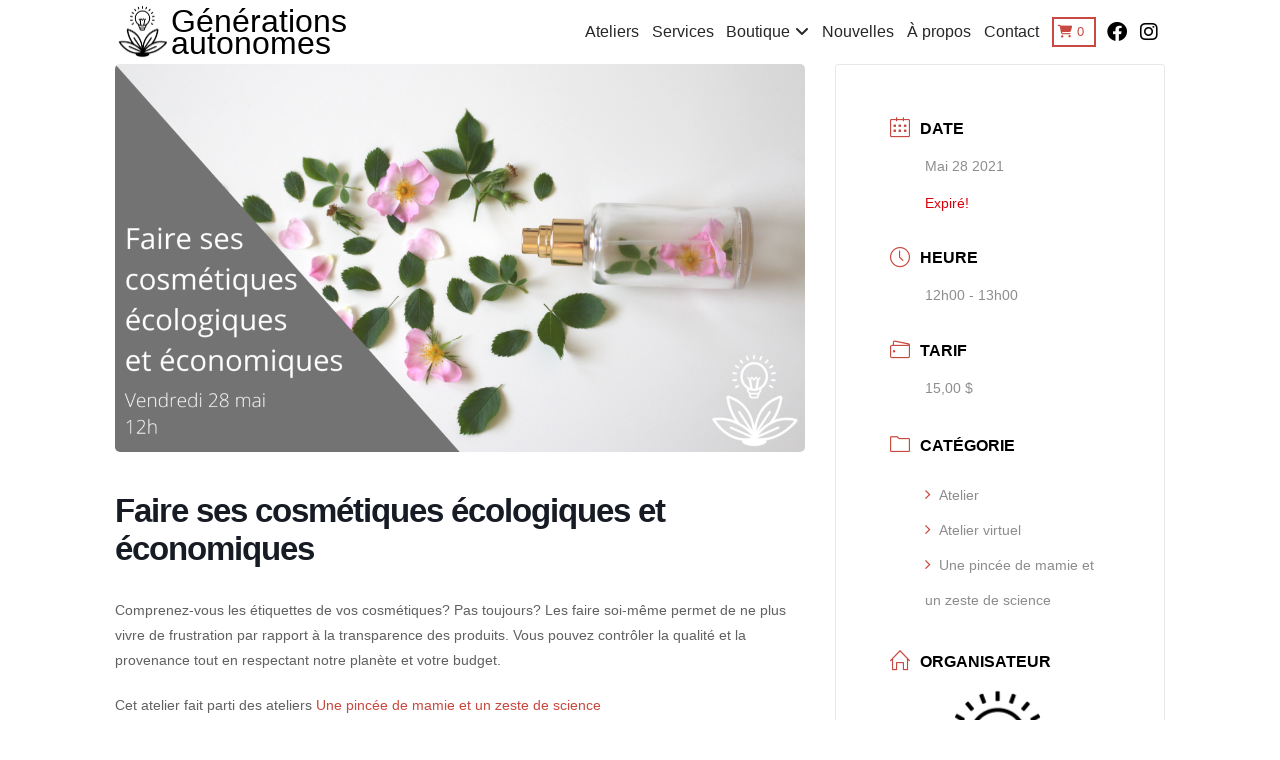

--- FILE ---
content_type: text/html; charset=UTF-8
request_url: https://generationsautonomes.com/evenements/faire-ses-cosmetiques/
body_size: 27063
content:
<!DOCTYPE html><html class="no-js" lang="fr-FR"><head><script data-no-optimize="1">var litespeed_docref=sessionStorage.getItem("litespeed_docref");litespeed_docref&&(Object.defineProperty(document,"referrer",{get:function(){return litespeed_docref}}),sessionStorage.removeItem("litespeed_docref"));</script><style>:root,::before,::after{--mec-heading-font-family: 'Raleway';--mec-paragraph-font-family: 'Raleway';--mec-color-skin: #c8493f;--mec-color-skin-rgba-1: rgba(200,73,63,.25);--mec-color-skin-rgba-2: rgba(200,73,63,.5);--mec-color-skin-rgba-3: rgba(200,73,63,.75);--mec-color-skin-rgba-4: rgba(200,73,63,.11);--mec-container-normal-width: 1196px;--mec-container-large-width: 1690px;--mec-title-color: #272727;--mec-title-color-hover: #c8493f;--mec-content-color: #606060;--mec-fes-main-color: #40d9f1;--mec-fes-main-color-rgba-1: rgba(64, 217, 241, 0.12);--mec-fes-main-color-rgba-2: rgba(64, 217, 241, 0.23);--mec-fes-main-color-rgba-3: rgba(64, 217, 241, 0.03);--mec-fes-main-color-rgba-4: rgba(64, 217, 241, 0.3);--mec-fes-main-color-rgba-5: rgb(64 217 241 / 7%);--mec-fes-main-color-rgba-6: rgba(64, 217, 241, 0.2);--mec-fluent-main-color: #ade7ff;--mec-fluent-main-color-rgba-1: rgba(173, 231, 255, 0.3);--mec-fluent-main-color-rgba-2: rgba(173, 231, 255, 0.8);--mec-fluent-main-color-rgba-3: rgba(173, 231, 255, 0.1);--mec-fluent-main-color-rgba-4: rgba(173, 231, 255, 0.2);--mec-fluent-main-color-rgba-5: rgba(173, 231, 255, 0.7);--mec-fluent-main-color-rgba-6: rgba(173, 231, 255, 0.7);--mec-fluent-bold-color: #00acf8;--mec-fluent-bg-hover-color: #ebf9ff;--mec-fluent-bg-color: #f5f7f8;--mec-fluent-second-bg-color: #d6eef9;}.mec-wrap, .mec-wrap div:not([class^="elementor-"]), .lity-container, .mec-wrap h1, .mec-wrap h2, .mec-wrap h3, .mec-wrap h4, .mec-wrap h5, .mec-wrap h6, .entry-content .mec-wrap h1, .entry-content .mec-wrap h2, .entry-content .mec-wrap h3, .entry-content .mec-wrap h4, .entry-content .mec-wrap h5, .entry-content .mec-wrap h6, .mec-wrap .mec-totalcal-box input[type="submit"], .mec-wrap .mec-totalcal-box .mec-totalcal-view span, .mec-agenda-event-title a, .lity-content .mec-events-meta-group-booking select, .lity-content .mec-book-ticket-variation h5, .lity-content .mec-events-meta-group-booking input[type="number"], .lity-content .mec-events-meta-group-booking input[type="text"], .lity-content .mec-events-meta-group-booking input[type="email"],.mec-organizer-item a, .mec-single-event .mec-events-meta-group-booking ul.mec-book-tickets-container li.mec-book-ticket-container label{ font-family: "Montserrat", -apple-system, BlinkMacSystemFont, "Segoe UI", Roboto, sans-serif;}.mec-event-content p, .mec-search-bar-result .mec-event-detail{ font-family: Roboto, sans-serif;} .mec-wrap .mec-totalcal-box input, .mec-wrap .mec-totalcal-box select, .mec-checkboxes-search .mec-searchbar-category-wrap, .mec-wrap .mec-totalcal-box .mec-totalcal-view span{ font-family: "Roboto", Helvetica, Arial, sans-serif; }.mec-event-grid-modern .event-grid-modern-head .mec-event-day, .mec-event-list-minimal .mec-time-details, .mec-event-list-minimal .mec-event-detail, .mec-event-list-modern .mec-event-detail, .mec-event-grid-minimal .mec-time-details, .mec-event-grid-minimal .mec-event-detail, .mec-event-grid-simple .mec-event-detail, .mec-event-cover-modern .mec-event-place, .mec-event-cover-clean .mec-event-place, .mec-calendar .mec-event-article .mec-localtime-details div, .mec-calendar .mec-event-article .mec-event-detail, .mec-calendar.mec-calendar-daily .mec-calendar-d-top h2, .mec-calendar.mec-calendar-daily .mec-calendar-d-top h3, .mec-toggle-item-col .mec-event-day, .mec-weather-summary-temp{ font-family: "Roboto", sans-serif; } .mec-fes-form, .mec-fes-list, .mec-fes-form input, .mec-event-date .mec-tooltip .box, .mec-event-status .mec-tooltip .box, .ui-datepicker.ui-widget, .mec-fes-form button[type="submit"].mec-fes-sub-button, .mec-wrap .mec-timeline-events-container p, .mec-wrap .mec-timeline-events-container h4, .mec-wrap .mec-timeline-events-container div, .mec-wrap .mec-timeline-events-container a, .mec-wrap .mec-timeline-events-container span{ font-family: -apple-system, BlinkMacSystemFont, "Segoe UI", Roboto, sans-serif !important; }</style><style>.mec-event-footer .mec-booking-button {
text-transform: none;
border: 1px solid rgb(187, 187, 187);
}

.mec-wrap .button, .mec-wrap a.button:not(.owl-dot), .mec-wrap button:not(.owl-dot):not(.gm-control-active), .mec-wrap input[type=button], .mec-wrap input[type=reset], .mec-wrap input[type=submit] {
text-transform: none;
background: rgb(200, 73, 63);
}

.mec-single-event .mec-events-meta-group-booking form>h4, .mec-single-event .mec-frontbox-title, .mec-single-event .mec-wrap-checkout h4 {
text-transform: none;
}

.mec-events-button {
margin-bottom: 6px;
}

.mec-single-event .mec-event-meta dt, .mec-single-event .mec-event-meta h3 {
text-transform: none;
}

.mec-single-event .mec-event-social h3 {
text-transform: none;
}

.mec-single-modern .mec-single-event-bar>div h3 {
text-transform: none;
}

.mec-masonry {
border: 1px solid rgb(187, 187, 187);
box-shadow: none;
}

.mec-event-footer .mec-booking-button:hover {
background: rgba(200, 73, 63, 0.08);
color: rgb(200, 73, 63);
border-color: #000000;
}

.mec-events-masonry-cats a {
margin-right: 6px;
margin-bottom: 6px;
}

.mec-event-grid-modern .event-grid-modern-head .mec-event-month {
    text-transform: none;
}

.mec-masonry-content.mec-event-grid-modern .mec-event-title a:hover {
text-decoration: none;
}


.mec-single-event .mec-event-meta .mec-events-event-cost, .mec-event-data-fields .mec-event-data-field-item .mec-event-data-field-value, .mec-event-data-fields .mec-event-data-field-item .mec-event-data-field-name, .mec-wrap .info-msg div, .mec-wrap .mec-error div, .mec-wrap .mec-success div, .mec-wrap .warning-msg div, .mec-breadcrumbs .mec-current, .mec-events-meta-group-tags, .mec-single-event .mec-events-meta-group-booking .mec-event-ticket-available, .mec-single-modern .mec-single-event-bar>div dd, .mec-single-event .mec-event-meta dd, .mec-single-event .mec-event-meta dd a, .mec-next-occ-booking span, .mec-hourly-schedule-speaker-description, .mec-single-event .mec-speakers-details ul li .mec-speaker-job-title, .mec-single-event .mec-speakers-details ul li .mec-speaker-name, .mec-event-data-field-items, .mec-load-more-button, .mec-events-meta-group-tags a, .mec-events-button, .mec-wrap abbr, .mec-event-schedule-content dl dt, .mec-breadcrumbs a, .mec-breadcrumbs span .mec-event-content p, .mec-wrap p {
font-weight: 400 !important;
}</style><meta charset="UTF-8"><link data-optimized="2" rel="stylesheet" href="https://generationsautonomes.com/wp-content/litespeed/css/00cb79e034080957e2ed464b1616c487.css?ver=edbce" /><meta name="viewport" content="width=device-width, initial-scale=1.0"><link rel="pingback" href="https://generationsautonomes.com/xmlrpc.php"><meta name='robots' content='index, follow, max-image-preview:large, max-snippet:-1, max-video-preview:-1' /><title>Faire ses cosmétiques écologiques et économiques - Générations autonomes</title><meta name="description" content="Contrôlez la qualité et la provenance tout en respectant notre planète et votre budget! Un atelier qui vous simplifiera la vie!" /><link rel="canonical" href="https://generationsautonomes.com/evenements/faire-ses-cosmetiques/" /><meta property="og:locale" content="fr_FR" /><meta property="og:type" content="article" /><meta property="og:title" content="Faire ses cosmétiques écologiques et économiques - Générations autonomes" /><meta property="og:description" content="Contrôlez la qualité et la provenance tout en respectant notre planète et votre budget! Un atelier qui vous simplifiera la vie!" /><meta property="og:url" content="https://generationsautonomes.com/evenements/faire-ses-cosmetiques/" /><meta property="og:site_name" content="Générations autonomes" /><meta property="article:publisher" content="https://www.facebook.com/Generationsautonomes" /><meta property="article:modified_time" content="2021-05-17T18:56:41+00:00" /><meta property="og:image" content="https://generationsautonomes.com/wp-content/uploads/2021/04/2-e1621277739141.png" /><meta property="og:image:width" content="1200" /><meta property="og:image:height" content="675" /><meta property="og:image:type" content="image/png" /><meta name="twitter:card" content="summary_large_image" /> <script type="application/ld+json" class="yoast-schema-graph">{"@context":"https://schema.org","@graph":[{"@type":"WebPage","@id":"https://generationsautonomes.com/evenements/faire-ses-cosmetiques/","url":"https://generationsautonomes.com/evenements/faire-ses-cosmetiques/","name":"Faire ses cosmétiques écologiques et économiques - Générations autonomes","isPartOf":{"@id":"https://generationsautonomes.com/#website"},"primaryImageOfPage":{"@id":"https://generationsautonomes.com/evenements/faire-ses-cosmetiques/#primaryimage"},"image":{"@id":"https://generationsautonomes.com/evenements/faire-ses-cosmetiques/#primaryimage"},"thumbnailUrl":"https://generationsautonomes.com/wp-content/uploads/2021/04/2-e1621277739141.png","datePublished":"2021-05-17T18:56:30+00:00","dateModified":"2021-05-17T18:56:41+00:00","description":"Contrôlez la qualité et la provenance tout en respectant notre planète et votre budget! Un atelier qui vous simplifiera la vie!","breadcrumb":{"@id":"https://generationsautonomes.com/evenements/faire-ses-cosmetiques/#breadcrumb"},"inLanguage":"fr-FR","potentialAction":[{"@type":"ReadAction","target":["https://generationsautonomes.com/evenements/faire-ses-cosmetiques/"]}]},{"@type":"ImageObject","inLanguage":"fr-FR","@id":"https://generationsautonomes.com/evenements/faire-ses-cosmetiques/#primaryimage","url":"https://generationsautonomes.com/wp-content/uploads/2021/04/2-e1621277739141.png","contentUrl":"https://generationsautonomes.com/wp-content/uploads/2021/04/2-e1621277739141.png","width":1200,"height":675},{"@type":"BreadcrumbList","@id":"https://generationsautonomes.com/evenements/faire-ses-cosmetiques/#breadcrumb","itemListElement":[{"@type":"ListItem","position":1,"name":"Accueil","item":"https://generationsautonomes.com/"},{"@type":"ListItem","position":2,"name":"Événements","item":"https://generationsautonomes.com/evenements/"},{"@type":"ListItem","position":3,"name":"Faire ses cosmétiques écologiques et économiques"}]},{"@type":"WebSite","@id":"https://generationsautonomes.com/#website","url":"https://generationsautonomes.com/","name":"Générations autonomes","description":"Les savoirs populaires et scientifiques utiles au quotidien","publisher":{"@id":"https://generationsautonomes.com/#organization"},"potentialAction":[{"@type":"SearchAction","target":{"@type":"EntryPoint","urlTemplate":"https://generationsautonomes.com/?s={search_term_string}"},"query-input":"required name=search_term_string"}],"inLanguage":"fr-FR"},{"@type":"Organization","@id":"https://generationsautonomes.com/#organization","name":"Générations autonomes","url":"https://generationsautonomes.com/","logo":{"@type":"ImageObject","inLanguage":"fr-FR","@id":"https://generationsautonomes.com/#/schema/logo/image/","url":"https://generationsautonomes.com/wp-content/uploads/2021/04/logo_savaistu_noir-446px-fondblanc.png","contentUrl":"https://generationsautonomes.com/wp-content/uploads/2021/04/logo_savaistu_noir-446px-fondblanc.png","width":446,"height":446,"caption":"Générations autonomes"},"image":{"@id":"https://generationsautonomes.com/#/schema/logo/image/"},"sameAs":["https://www.facebook.com/Generationsautonomes","https://www.instagram.com/generationsautonomes/","https://www.youtube.com/channel/UCbHuNe6QiQqmui7gKlkWfMA"]}]}</script> <link rel='dns-prefetch' href='//www.google.com' /><link rel='dns-prefetch' href='//fonts.googleapis.com' /><link rel='dns-prefetch' href='//www.googletagmanager.com' /><link rel="alternate" type="application/rss+xml" title="Générations autonomes &raquo; Flux" href="https://generationsautonomes.com/feed/" /><style id='wp-block-library-theme-inline-css' type='text/css'>.wp-block-audio figcaption{color:#555;font-size:13px;text-align:center}.is-dark-theme .wp-block-audio figcaption{color:#ffffffa6}.wp-block-audio{margin:0 0 1em}.wp-block-code{border:1px solid #ccc;border-radius:4px;font-family:Menlo,Consolas,monaco,monospace;padding:.8em 1em}.wp-block-embed figcaption{color:#555;font-size:13px;text-align:center}.is-dark-theme .wp-block-embed figcaption{color:#ffffffa6}.wp-block-embed{margin:0 0 1em}.blocks-gallery-caption{color:#555;font-size:13px;text-align:center}.is-dark-theme .blocks-gallery-caption{color:#ffffffa6}.wp-block-image figcaption{color:#555;font-size:13px;text-align:center}.is-dark-theme .wp-block-image figcaption{color:#ffffffa6}.wp-block-image{margin:0 0 1em}.wp-block-pullquote{border-bottom:4px solid;border-top:4px solid;color:currentColor;margin-bottom:1.75em}.wp-block-pullquote cite,.wp-block-pullquote footer,.wp-block-pullquote__citation{color:currentColor;font-size:.8125em;font-style:normal;text-transform:uppercase}.wp-block-quote{border-left:.25em solid;margin:0 0 1.75em;padding-left:1em}.wp-block-quote cite,.wp-block-quote footer{color:currentColor;font-size:.8125em;font-style:normal;position:relative}.wp-block-quote.has-text-align-right{border-left:none;border-right:.25em solid;padding-left:0;padding-right:1em}.wp-block-quote.has-text-align-center{border:none;padding-left:0}.wp-block-quote.is-large,.wp-block-quote.is-style-large,.wp-block-quote.is-style-plain{border:none}.wp-block-search .wp-block-search__label{font-weight:700}.wp-block-search__button{border:1px solid #ccc;padding:.375em .625em}:where(.wp-block-group.has-background){padding:1.25em 2.375em}.wp-block-separator.has-css-opacity{opacity:.4}.wp-block-separator{border:none;border-bottom:2px solid;margin-left:auto;margin-right:auto}.wp-block-separator.has-alpha-channel-opacity{opacity:1}.wp-block-separator:not(.is-style-wide):not(.is-style-dots){width:100px}.wp-block-separator.has-background:not(.is-style-dots){border-bottom:none;height:1px}.wp-block-separator.has-background:not(.is-style-wide):not(.is-style-dots){height:2px}.wp-block-table{margin:0 0 1em}.wp-block-table td,.wp-block-table th{word-break:normal}.wp-block-table figcaption{color:#555;font-size:13px;text-align:center}.is-dark-theme .wp-block-table figcaption{color:#ffffffa6}.wp-block-video figcaption{color:#555;font-size:13px;text-align:center}.is-dark-theme .wp-block-video figcaption{color:#ffffffa6}.wp-block-video{margin:0 0 1em}.wp-block-template-part.has-background{margin-bottom:0;margin-top:0;padding:1.25em 2.375em}</style><style id='classic-theme-styles-inline-css' type='text/css'>/*! This file is auto-generated */
.wp-block-button__link{color:#fff;background-color:#32373c;border-radius:9999px;box-shadow:none;text-decoration:none;padding:calc(.667em + 2px) calc(1.333em + 2px);font-size:1.125em}.wp-block-file__button{background:#32373c;color:#fff;text-decoration:none}</style><style id='global-styles-inline-css' type='text/css'>body{--wp--preset--color--black: #000000;--wp--preset--color--cyan-bluish-gray: #abb8c3;--wp--preset--color--white: #ffffff;--wp--preset--color--pale-pink: #f78da7;--wp--preset--color--vivid-red: #cf2e2e;--wp--preset--color--luminous-vivid-orange: #ff6900;--wp--preset--color--luminous-vivid-amber: #fcb900;--wp--preset--color--light-green-cyan: #7bdcb5;--wp--preset--color--vivid-green-cyan: #00d084;--wp--preset--color--pale-cyan-blue: #8ed1fc;--wp--preset--color--vivid-cyan-blue: #0693e3;--wp--preset--color--vivid-purple: #9b51e0;--wp--preset--gradient--vivid-cyan-blue-to-vivid-purple: linear-gradient(135deg,rgba(6,147,227,1) 0%,rgb(155,81,224) 100%);--wp--preset--gradient--light-green-cyan-to-vivid-green-cyan: linear-gradient(135deg,rgb(122,220,180) 0%,rgb(0,208,130) 100%);--wp--preset--gradient--luminous-vivid-amber-to-luminous-vivid-orange: linear-gradient(135deg,rgba(252,185,0,1) 0%,rgba(255,105,0,1) 100%);--wp--preset--gradient--luminous-vivid-orange-to-vivid-red: linear-gradient(135deg,rgba(255,105,0,1) 0%,rgb(207,46,46) 100%);--wp--preset--gradient--very-light-gray-to-cyan-bluish-gray: linear-gradient(135deg,rgb(238,238,238) 0%,rgb(169,184,195) 100%);--wp--preset--gradient--cool-to-warm-spectrum: linear-gradient(135deg,rgb(74,234,220) 0%,rgb(151,120,209) 20%,rgb(207,42,186) 40%,rgb(238,44,130) 60%,rgb(251,105,98) 80%,rgb(254,248,76) 100%);--wp--preset--gradient--blush-light-purple: linear-gradient(135deg,rgb(255,206,236) 0%,rgb(152,150,240) 100%);--wp--preset--gradient--blush-bordeaux: linear-gradient(135deg,rgb(254,205,165) 0%,rgb(254,45,45) 50%,rgb(107,0,62) 100%);--wp--preset--gradient--luminous-dusk: linear-gradient(135deg,rgb(255,203,112) 0%,rgb(199,81,192) 50%,rgb(65,88,208) 100%);--wp--preset--gradient--pale-ocean: linear-gradient(135deg,rgb(255,245,203) 0%,rgb(182,227,212) 50%,rgb(51,167,181) 100%);--wp--preset--gradient--electric-grass: linear-gradient(135deg,rgb(202,248,128) 0%,rgb(113,206,126) 100%);--wp--preset--gradient--midnight: linear-gradient(135deg,rgb(2,3,129) 0%,rgb(40,116,252) 100%);--wp--preset--font-size--small: 13px;--wp--preset--font-size--medium: 20px;--wp--preset--font-size--large: 36px;--wp--preset--font-size--x-large: 42px;--wp--preset--spacing--20: 0.44rem;--wp--preset--spacing--30: 0.67rem;--wp--preset--spacing--40: 1rem;--wp--preset--spacing--50: 1.5rem;--wp--preset--spacing--60: 2.25rem;--wp--preset--spacing--70: 3.38rem;--wp--preset--spacing--80: 5.06rem;--wp--preset--shadow--natural: 6px 6px 9px rgba(0, 0, 0, 0.2);--wp--preset--shadow--deep: 12px 12px 50px rgba(0, 0, 0, 0.4);--wp--preset--shadow--sharp: 6px 6px 0px rgba(0, 0, 0, 0.2);--wp--preset--shadow--outlined: 6px 6px 0px -3px rgba(255, 255, 255, 1), 6px 6px rgba(0, 0, 0, 1);--wp--preset--shadow--crisp: 6px 6px 0px rgba(0, 0, 0, 1);}:where(.is-layout-flex){gap: 0.5em;}:where(.is-layout-grid){gap: 0.5em;}body .is-layout-flex{display: flex;}body .is-layout-flex{flex-wrap: wrap;align-items: center;}body .is-layout-flex > *{margin: 0;}body .is-layout-grid{display: grid;}body .is-layout-grid > *{margin: 0;}:where(.wp-block-columns.is-layout-flex){gap: 2em;}:where(.wp-block-columns.is-layout-grid){gap: 2em;}:where(.wp-block-post-template.is-layout-flex){gap: 1.25em;}:where(.wp-block-post-template.is-layout-grid){gap: 1.25em;}.has-black-color{color: var(--wp--preset--color--black) !important;}.has-cyan-bluish-gray-color{color: var(--wp--preset--color--cyan-bluish-gray) !important;}.has-white-color{color: var(--wp--preset--color--white) !important;}.has-pale-pink-color{color: var(--wp--preset--color--pale-pink) !important;}.has-vivid-red-color{color: var(--wp--preset--color--vivid-red) !important;}.has-luminous-vivid-orange-color{color: var(--wp--preset--color--luminous-vivid-orange) !important;}.has-luminous-vivid-amber-color{color: var(--wp--preset--color--luminous-vivid-amber) !important;}.has-light-green-cyan-color{color: var(--wp--preset--color--light-green-cyan) !important;}.has-vivid-green-cyan-color{color: var(--wp--preset--color--vivid-green-cyan) !important;}.has-pale-cyan-blue-color{color: var(--wp--preset--color--pale-cyan-blue) !important;}.has-vivid-cyan-blue-color{color: var(--wp--preset--color--vivid-cyan-blue) !important;}.has-vivid-purple-color{color: var(--wp--preset--color--vivid-purple) !important;}.has-black-background-color{background-color: var(--wp--preset--color--black) !important;}.has-cyan-bluish-gray-background-color{background-color: var(--wp--preset--color--cyan-bluish-gray) !important;}.has-white-background-color{background-color: var(--wp--preset--color--white) !important;}.has-pale-pink-background-color{background-color: var(--wp--preset--color--pale-pink) !important;}.has-vivid-red-background-color{background-color: var(--wp--preset--color--vivid-red) !important;}.has-luminous-vivid-orange-background-color{background-color: var(--wp--preset--color--luminous-vivid-orange) !important;}.has-luminous-vivid-amber-background-color{background-color: var(--wp--preset--color--luminous-vivid-amber) !important;}.has-light-green-cyan-background-color{background-color: var(--wp--preset--color--light-green-cyan) !important;}.has-vivid-green-cyan-background-color{background-color: var(--wp--preset--color--vivid-green-cyan) !important;}.has-pale-cyan-blue-background-color{background-color: var(--wp--preset--color--pale-cyan-blue) !important;}.has-vivid-cyan-blue-background-color{background-color: var(--wp--preset--color--vivid-cyan-blue) !important;}.has-vivid-purple-background-color{background-color: var(--wp--preset--color--vivid-purple) !important;}.has-black-border-color{border-color: var(--wp--preset--color--black) !important;}.has-cyan-bluish-gray-border-color{border-color: var(--wp--preset--color--cyan-bluish-gray) !important;}.has-white-border-color{border-color: var(--wp--preset--color--white) !important;}.has-pale-pink-border-color{border-color: var(--wp--preset--color--pale-pink) !important;}.has-vivid-red-border-color{border-color: var(--wp--preset--color--vivid-red) !important;}.has-luminous-vivid-orange-border-color{border-color: var(--wp--preset--color--luminous-vivid-orange) !important;}.has-luminous-vivid-amber-border-color{border-color: var(--wp--preset--color--luminous-vivid-amber) !important;}.has-light-green-cyan-border-color{border-color: var(--wp--preset--color--light-green-cyan) !important;}.has-vivid-green-cyan-border-color{border-color: var(--wp--preset--color--vivid-green-cyan) !important;}.has-pale-cyan-blue-border-color{border-color: var(--wp--preset--color--pale-cyan-blue) !important;}.has-vivid-cyan-blue-border-color{border-color: var(--wp--preset--color--vivid-cyan-blue) !important;}.has-vivid-purple-border-color{border-color: var(--wp--preset--color--vivid-purple) !important;}.has-vivid-cyan-blue-to-vivid-purple-gradient-background{background: var(--wp--preset--gradient--vivid-cyan-blue-to-vivid-purple) !important;}.has-light-green-cyan-to-vivid-green-cyan-gradient-background{background: var(--wp--preset--gradient--light-green-cyan-to-vivid-green-cyan) !important;}.has-luminous-vivid-amber-to-luminous-vivid-orange-gradient-background{background: var(--wp--preset--gradient--luminous-vivid-amber-to-luminous-vivid-orange) !important;}.has-luminous-vivid-orange-to-vivid-red-gradient-background{background: var(--wp--preset--gradient--luminous-vivid-orange-to-vivid-red) !important;}.has-very-light-gray-to-cyan-bluish-gray-gradient-background{background: var(--wp--preset--gradient--very-light-gray-to-cyan-bluish-gray) !important;}.has-cool-to-warm-spectrum-gradient-background{background: var(--wp--preset--gradient--cool-to-warm-spectrum) !important;}.has-blush-light-purple-gradient-background{background: var(--wp--preset--gradient--blush-light-purple) !important;}.has-blush-bordeaux-gradient-background{background: var(--wp--preset--gradient--blush-bordeaux) !important;}.has-luminous-dusk-gradient-background{background: var(--wp--preset--gradient--luminous-dusk) !important;}.has-pale-ocean-gradient-background{background: var(--wp--preset--gradient--pale-ocean) !important;}.has-electric-grass-gradient-background{background: var(--wp--preset--gradient--electric-grass) !important;}.has-midnight-gradient-background{background: var(--wp--preset--gradient--midnight) !important;}.has-small-font-size{font-size: var(--wp--preset--font-size--small) !important;}.has-medium-font-size{font-size: var(--wp--preset--font-size--medium) !important;}.has-large-font-size{font-size: var(--wp--preset--font-size--large) !important;}.has-x-large-font-size{font-size: var(--wp--preset--font-size--x-large) !important;}
.wp-block-navigation a:where(:not(.wp-element-button)){color: inherit;}
:where(.wp-block-post-template.is-layout-flex){gap: 1.25em;}:where(.wp-block-post-template.is-layout-grid){gap: 1.25em;}
:where(.wp-block-columns.is-layout-flex){gap: 2em;}:where(.wp-block-columns.is-layout-grid){gap: 2em;}
.wp-block-pullquote{font-size: 1.5em;line-height: 1.6;}</style><style id='woocommerce-inline-inline-css' type='text/css'>.woocommerce form .form-row .required { visibility: visible; }</style><style id='cs-inline-css' type='text/css'>@media (min-width:1200px){.x-hide-xl{display:none !important;}}@media (min-width:979px) and (max-width:1199px){.x-hide-lg{display:none !important;}}@media (min-width:767px) and (max-width:978px){.x-hide-md{display:none !important;}}@media (min-width:480px) and (max-width:766px){.x-hide-sm{display:none !important;}}@media (max-width:479px){.x-hide-xs{display:none !important;}} a,h1 a:hover,h2 a:hover,h3 a:hover,h4 a:hover,h5 a:hover,h6 a:hover,.x-breadcrumb-wrap a:hover,.widget ul li a:hover,.widget ol li a:hover,.widget.widget_text ul li a,.widget.widget_text ol li a,.widget_nav_menu .current-menu-item > a,.x-accordion-heading .x-accordion-toggle:hover,.x-comment-author a:hover,.x-comment-time:hover,.x-recent-posts a:hover .h-recent-posts{color:rgb(200,73,63);}a:hover,.widget.widget_text ul li a:hover,.widget.widget_text ol li a:hover,.x-twitter-widget ul li a:hover{color:rgb(200,73,63);}.woocommerce .price > .amount,.woocommerce .price > ins > .amount,.woocommerce .star-rating:before,.woocommerce .star-rating span:before,.woocommerce li.product .entry-header h3 a:hover{color:rgb(200,73,63);}.rev_slider_wrapper,a.x-img-thumbnail:hover,.x-slider-container.below,.page-template-template-blank-3-php .x-slider-container.above,.page-template-template-blank-6-php .x-slider-container.above{border-color:rgb(200,73,63);}.entry-thumb:before,.x-pagination span.current,.woocommerce-pagination span[aria-current],.flex-direction-nav a,.flex-control-nav a:hover,.flex-control-nav a.flex-active,.mejs-time-current,.x-dropcap,.x-skill-bar .bar,.x-pricing-column.featured h2,.h-comments-title small,.x-entry-share .x-share:hover,.x-highlight,.x-recent-posts .x-recent-posts-img:after{background-color:rgb(200,73,63);}.woocommerce .onsale,.widget_price_filter .ui-slider .ui-slider-range{background-color:rgb(200,73,63);}.x-nav-tabs > .active > a,.x-nav-tabs > .active > a:hover{box-shadow:inset 0 3px 0 0 rgb(200,73,63);}.x-main{width:calc(72% - 2.463055%);}.x-sidebar{width:calc(100% - 2.463055% - 72%);}.x-comment-author,.x-comment-time,.comment-form-author label,.comment-form-email label,.comment-form-url label,.comment-form-rating label,.comment-form-comment label,.widget_calendar #wp-calendar caption,.widget.widget_rss li .rsswidget{font-family:"Raleway",sans-serif;font-weight:400;}.p-landmark-sub,.p-meta,input,button,select,textarea{font-family:"Raleway",sans-serif;}.widget ul li a,.widget ol li a,.x-comment-time{color:rgb(96,96,96);}.woocommerce .price > .from,.woocommerce .price > del,.woocommerce p.stars span a:after{color:rgb(96,96,96);}.widget_text ol li a,.widget_text ul li a{color:rgb(200,73,63);}.widget_text ol li a:hover,.widget_text ul li a:hover{color:rgb(200,73,63);}.comment-form-author label,.comment-form-email label,.comment-form-url label,.comment-form-rating label,.comment-form-comment label,.widget_calendar #wp-calendar th,.p-landmark-sub strong,.widget_tag_cloud .tagcloud a:hover,.widget_tag_cloud .tagcloud a:active,.entry-footer a:hover,.entry-footer a:active,.x-breadcrumbs .current,.x-comment-author,.x-comment-author a{color:rgb(39,39,39);}.widget_calendar #wp-calendar th{border-color:rgb(39,39,39);}.h-feature-headline span i{background-color:rgb(39,39,39);}@media (max-width:978.98px){}html{font-size:14px;}@media (min-width:479px){html{font-size:14px;}}@media (min-width:766px){html{font-size:14px;}}@media (min-width:978px){html{font-size:14px;}}@media (min-width:1199px){html{font-size:14px;}}body{font-style:normal;font-weight:400;color:rgb(96,96,96);background-color:rgb(255,255,255);}.w-b{font-weight:400 !important;}h1,h2,h3,h4,h5,h6,.h1,.h2,.h3,.h4,.h5,.h6{font-family:"Raleway",sans-serif;font-style:normal;font-weight:400;}h1,.h1{letter-spacing:-0.035em;}h2,.h2{letter-spacing:-0.035em;}h3,.h3{letter-spacing:-0.035em;}h4,.h4{letter-spacing:-0.035em;}h5,.h5{letter-spacing:-0.035em;}h6,.h6{letter-spacing:-0.035em;}.w-h{font-weight:400 !important;}.x-container.width{width:88%;}.x-container.max{max-width:1050px;}.x-bar-content.x-container.width{flex-basis:88%;}.x-main.full{float:none;clear:both;display:block;width:auto;}@media (max-width:978.98px){.x-main.full,.x-main.left,.x-main.right,.x-sidebar.left,.x-sidebar.right{float:none;display:block;width:auto !important;}}.entry-header,.entry-content{font-size:1rem;}body,input,button,select,textarea{font-family:"Raleway",sans-serif;}h1,h2,h3,h4,h5,h6,.h1,.h2,.h3,.h4,.h5,.h6,h1 a,h2 a,h3 a,h4 a,h5 a,h6 a,.h1 a,.h2 a,.h3 a,.h4 a,.h5 a,.h6 a,blockquote{color:rgb(39,39,39);}.cfc-h-tx{color:rgb(39,39,39) !important;}.cfc-h-bd{border-color:rgb(39,39,39) !important;}.cfc-h-bg{background-color:rgb(39,39,39) !important;}.cfc-b-tx{color:rgb(96,96,96) !important;}.cfc-b-bd{border-color:rgb(96,96,96) !important;}.cfc-b-bg{background-color:rgb(96,96,96) !important;}.x-btn,.button,[type="submit"]{color:rgb(39,39,39);border-color:rgb(39,39,39);background-color:#ff2a13;border-width:3px;text-transform:uppercase;background-color:transparent;padding:0.579em 1.105em 0.842em;font-size:19px;}.x-btn:hover,.button:hover,[type="submit"]:hover{color:rgb(200,73,63);border-color:rgb(200,73,63);background-color:#ef2201;border-width:3px;text-transform:uppercase;background-color:transparent;}.x-btn.x-btn-real,.x-btn.x-btn-real:hover{margin-bottom:0.25em;text-shadow:0 0.075em 0.075em rgba(0,0,0,0.65);}.x-btn.x-btn-real{box-shadow:0 0.25em 0 0 #a71000,0 4px 9px rgba(0,0,0,0.75);}.x-btn.x-btn-real:hover{box-shadow:0 0.25em 0 0 #a71000,0 4px 9px rgba(0,0,0,0.75);}.x-btn.x-btn-flat,.x-btn.x-btn-flat:hover{margin-bottom:0;text-shadow:0 0.075em 0.075em rgba(0,0,0,0.65);box-shadow:none;}.x-btn.x-btn-transparent,.x-btn.x-btn-transparent:hover{margin-bottom:0;border-width:3px;text-shadow:none;text-transform:uppercase;background-color:transparent;box-shadow:none;}.x-cart-notification-icon.loading{color:#545454;}.x-cart-notification:before{background-color:#000000;}.x-cart-notification-icon.added{color:rgb(255,255,255);}.x-cart-notification.added:before{background-color:rgb(200,73,63);}.woocommerce-MyAccount-navigation-link a{color:rgb(96,96,96);}.woocommerce-MyAccount-navigation-link a:hover,.woocommerce-MyAccount-navigation-link.is-active a{color:rgb(39,39,39);}.cart_item .product-remove a{color:rgb(96,96,96);}.cart_item .product-remove a:hover{color:rgb(39,39,39);}.cart_item .product-name a{color:rgb(39,39,39);}.cart_item .product-name a:hover{color:rgb(200,73,63);}.woocommerce p.stars span a{background-color:rgb(200,73,63);}.bg .mejs-container,.x-video .mejs-container{position:unset !important;} @font-face{font-family:'FontAwesomePro';font-style:normal;font-weight:900;font-display:block;src:url('https://generationsautonomes.com/wp-content/themes/pro/cornerstone/assets/fonts/fa-solid-900.woff2?ver=6.4.2') format('woff2'),url('https://generationsautonomes.com/wp-content/themes/pro/cornerstone/assets/fonts/fa-solid-900.ttf?ver=6.4.2') format('truetype');}[data-x-fa-pro-icon]{font-family:"FontAwesomePro" !important;}[data-x-fa-pro-icon]:before{content:attr(data-x-fa-pro-icon);}[data-x-icon],[data-x-icon-o],[data-x-icon-l],[data-x-icon-s],[data-x-icon-b],[data-x-icon-sr],[data-x-icon-ss],[data-x-icon-sl],[data-x-fa-pro-icon],[class*="cs-fa-"]{display:inline-flex;font-style:normal;font-weight:400;text-decoration:inherit;text-rendering:auto;-webkit-font-smoothing:antialiased;-moz-osx-font-smoothing:grayscale;}[data-x-icon].left,[data-x-icon-o].left,[data-x-icon-l].left,[data-x-icon-s].left,[data-x-icon-b].left,[data-x-icon-sr].left,[data-x-icon-ss].left,[data-x-icon-sl].left,[data-x-fa-pro-icon].left,[class*="cs-fa-"].left{margin-right:0.5em;}[data-x-icon].right,[data-x-icon-o].right,[data-x-icon-l].right,[data-x-icon-s].right,[data-x-icon-b].right,[data-x-icon-sr].right,[data-x-icon-ss].right,[data-x-icon-sl].right,[data-x-fa-pro-icon].right,[class*="cs-fa-"].right{margin-left:0.5em;}[data-x-icon]:before,[data-x-icon-o]:before,[data-x-icon-l]:before,[data-x-icon-s]:before,[data-x-icon-b]:before,[data-x-icon-sr]:before,[data-x-icon-ss]:before,[data-x-icon-sl]:before,[data-x-fa-pro-icon]:before,[class*="cs-fa-"]:before{line-height:1;}@font-face{font-family:'FontAwesome';font-style:normal;font-weight:900;font-display:block;src:url('https://generationsautonomes.com/wp-content/themes/pro/cornerstone/assets/fonts/fa-solid-900.woff2?ver=6.4.2') format('woff2'),url('https://generationsautonomes.com/wp-content/themes/pro/cornerstone/assets/fonts/fa-solid-900.ttf?ver=6.4.2') format('truetype');}[data-x-icon],[data-x-icon-s],[data-x-icon][class*="cs-fa-"]{font-family:"FontAwesome" !important;font-weight:900;}[data-x-icon]:before,[data-x-icon][class*="cs-fa-"]:before{content:attr(data-x-icon);}[data-x-icon-s]:before{content:attr(data-x-icon-s);}@font-face{font-family:'FontAwesomeRegular';font-style:normal;font-weight:400;font-display:block;src:url('https://generationsautonomes.com/wp-content/themes/pro/cornerstone/assets/fonts/fa-regular-400.woff2?ver=6.4.2') format('woff2'),url('https://generationsautonomes.com/wp-content/themes/pro/cornerstone/assets/fonts/fa-regular-400.ttf?ver=6.4.2') format('truetype');}@font-face{font-family:'FontAwesomePro';font-style:normal;font-weight:400;font-display:block;src:url('https://generationsautonomes.com/wp-content/themes/pro/cornerstone/assets/fonts/fa-regular-400.woff2?ver=6.4.2') format('woff2'),url('https://generationsautonomes.com/wp-content/themes/pro/cornerstone/assets/fonts/fa-regular-400.ttf?ver=6.4.2') format('truetype');}[data-x-icon-o]{font-family:"FontAwesomeRegular" !important;}[data-x-icon-o]:before{content:attr(data-x-icon-o);}@font-face{font-family:'FontAwesomeLight';font-style:normal;font-weight:300;font-display:block;src:url('https://generationsautonomes.com/wp-content/themes/pro/cornerstone/assets/fonts/fa-light-300.woff2?ver=6.4.2') format('woff2'),url('https://generationsautonomes.com/wp-content/themes/pro/cornerstone/assets/fonts/fa-light-300.ttf?ver=6.4.2') format('truetype');}@font-face{font-family:'FontAwesomePro';font-style:normal;font-weight:300;font-display:block;src:url('https://generationsautonomes.com/wp-content/themes/pro/cornerstone/assets/fonts/fa-light-300.woff2?ver=6.4.2') format('woff2'),url('https://generationsautonomes.com/wp-content/themes/pro/cornerstone/assets/fonts/fa-light-300.ttf?ver=6.4.2') format('truetype');}[data-x-icon-l]{font-family:"FontAwesomeLight" !important;font-weight:300;}[data-x-icon-l]:before{content:attr(data-x-icon-l);}@font-face{font-family:'FontAwesomeBrands';font-style:normal;font-weight:normal;font-display:block;src:url('https://generationsautonomes.com/wp-content/themes/pro/cornerstone/assets/fonts/fa-brands-400.woff2?ver=6.4.2') format('woff2'),url('https://generationsautonomes.com/wp-content/themes/pro/cornerstone/assets/fonts/fa-brands-400.ttf?ver=6.4.2') format('truetype');}[data-x-icon-b]{font-family:"FontAwesomeBrands" !important;}[data-x-icon-b]:before{content:attr(data-x-icon-b);}.woocommerce .button.product_type_simple:before,.woocommerce .button.product_type_variable:before,.woocommerce .button.single_add_to_cart_button:before{font-family:"FontAwesome" !important;font-weight:900;}.widget.widget_rss li .rsswidget:before{content:"\f35d";padding-right:0.4em;font-family:"FontAwesome";} .m56-0.x-bar{height:4em;background-color:#ffffff;}.m56-0 .x-bar-content{height:4em;}.m56-0.x-bar-space{height:4em;}.m56-1.x-bar{border-top-width:0;border-right-width:0;border-bottom-width:0;border-left-width:0;font-size:16px;z-index:9999;}.m56-1 .x-bar-content{flex-direction:row;align-items:center;flex-grow:0;flex-shrink:1;flex-basis:88%;max-width:1050px;}.m56-1.x-bar-outer-spacers:after,.m56-1.x-bar-outer-spacers:before{flex-basis:0em;width:0em!important;height:0em;}.m56-1.x-bar-space{font-size:16px;}.m56-2 .x-bar-content{justify-content:space-between;}.m56-3 .x-bar-content{justify-content:flex-end;}.m56-4.x-bar{width:calc(100% - (0px * 2));height:auto;}.m56-4 .x-bar-content{height:auto;}.m56-4.x-bar-space{height:auto;}.m56-5.x-bar-container{flex-direction:row;align-items:center;flex-basis:auto;border-top-width:0;border-right-width:0;border-bottom-width:0;border-left-width:0;font-size:1em;z-index:1;}.m56-6.x-bar-container{justify-content:flex-start;max-width:1050;}.m56-7.x-bar-container{flex-grow:1;flex-shrink:0;}.m56-9.x-bar-container{justify-content:flex-end;}.m56-a.x-bar-container{max-width:1050px;max-height:96px;}.m56-b.x-bar-container{justify-content:space-between;}.m56-c.x-bar-container{flex-grow:0;flex-shrink:1;}.m56-d.x-bar-container{margin-top:0em;margin-bottom:0em;}.m56-e.x-bar-container{margin-right:0em;margin-left:.4em;}.m56-f.x-bar-container{margin-right:.5em;margin-left:0em;}.m56-g.x-image{font-size:1em;width:3.5em;border-top-width:0;border-right-width:0;border-bottom-width:0;border-left-width:0;}.m56-g.x-image img{width:100%;}.m56-g.x-image,.m56-g.x-image img{height:3.5em;}.m56-h.x-text{border-top-width:0;border-right-width:0;border-bottom-width:0;border-left-width:0;font-family:"Raleway",sans-serif;font-style:normal;font-weight:200;line-height:0.7;letter-spacing:0em;text-align:left;text-transform:none;color:rgba(0,0,0,1);}.m56-h.x-text > :first-child{margin-top:0;}.m56-h.x-text > :last-child{margin-bottom:0;}.m56-h.x-text:hover,.m56-h.x-text[class*="active"],[data-x-effect-provider*="colors"]:hover .m56-h.x-text{color:rgb(0,0,0);}.m56-i.x-text{font-size:2em;}.m56-j.x-text{font-size:1.8em;}.m56-k{font-size:1em;}.m56-l{flex-direction:row;justify-content:space-around;align-items:stretch;align-self:stretch;flex-grow:0;flex-shrink:0;flex-basis:auto;}.m56-l > li,.m56-l > li > a{flex-grow:0;flex-shrink:1;flex-basis:auto;}.m56-m [data-x-toggle-collapse]{transition-duration:300ms;transition-timing-function:cubic-bezier(0.400,0.000,0.200,1.000);}.m56-n .x-dropdown {width:14em;font-size:16px;border-top-width:0;border-right-width:0;border-bottom-width:0;border-left-width:0;background-color:rgb(255,255,255);box-shadow:0em 0.15em 2em 0em rgba(0,0,0,0.15);transition-duration:500ms,500ms,0s;transition-timing-function:cubic-bezier(0.400,0.000,0.200,1.000);}.m56-n .x-dropdown:not(.x-active) {transition-delay:0s,0s,500ms;}.m56-p.x-anchor {border-top-width:0;border-right-width:0;border-bottom-width:0;border-left-width:0;}.m56-q.x-anchor {font-size:1em;}.m56-q.x-anchor .x-anchor-content {flex-direction:row;align-items:center;}.m56-r.x-anchor .x-anchor-content {justify-content:center;}.m56-s.x-anchor .x-anchor-content {padding-top:.4em;padding-right:.4em;padding-bottom:.4em;padding-left:.4em;}.m56-s.x-anchor .x-anchor-text-primary {color:rgb(39,39,39);}.m56-s.x-anchor .x-anchor-sub-indicator {margin-right:0px;color:rgb(39,39,39);}.m56-s.x-anchor:hover .x-anchor-sub-indicator,.m56-s.x-anchor[class*="active"] .x-anchor-sub-indicator,[data-x-effect-provider*="colors"]:hover .m56-s.x-anchor .x-anchor-sub-indicator {color:rgb(200,73,63);}.m56-u.x-anchor .x-anchor-text-primary {font-family:inherit;font-style:normal;line-height:1;}.m56-v.x-anchor .x-anchor-text-primary {font-size:1em;font-weight:inherit;}.m56-v.x-anchor .x-anchor-sub-indicator {margin-top:5px;margin-bottom:5px;margin-left:5px;}.m56-w.x-anchor:hover .x-anchor-text-primary,.m56-w.x-anchor[class*="active"] .x-anchor-text-primary,[data-x-effect-provider*="colors"]:hover .m56-w.x-anchor .x-anchor-text-primary {color:rgb(200,73,63);}.m56-x.x-anchor .x-anchor-sub-indicator {font-size:1em;}.m56-y.x-anchor .x-anchor-content {justify-content:flex-start;}.m56-y.x-anchor .x-anchor-sub-indicator {color:rgb(200,73,63);}.m56-z.x-anchor .x-anchor-content {padding-top:0.75em;padding-right:0.75em;padding-bottom:0.75em;padding-left:0.75em;}.m56-z.x-anchor .x-anchor-text {margin-right:auto;}.m56-z.x-anchor .x-anchor-text-primary {color:rgba(0,0,0,1);}.m56-z.x-anchor .x-anchor-sub-indicator {margin-right:5px;}.m56-z.x-anchor:hover .x-anchor-sub-indicator,.m56-z.x-anchor[class*="active"] .x-anchor-sub-indicator,[data-x-effect-provider*="colors"]:hover .m56-z.x-anchor .x-anchor-sub-indicator {color:rgba(0,0,0,0.5);}.m56-10.x-anchor .x-anchor-text {margin-top:5px;margin-bottom:5px;margin-left:5px;}.m56-11.x-anchor {width:3em;height:3em;}.m56-11.x-anchor:hover .x-graphic-icon,.m56-11.x-anchor[class*="active"] .x-graphic-icon,[data-x-effect-provider*="colors"]:hover .m56-11.x-anchor .x-graphic-icon {color:rgba(0,0,0,0.5);}.m56-11.x-anchor .x-toggle {color:rgba(0,0,0,1);}.m56-11.x-anchor:hover .x-toggle,.m56-11.x-anchor[class*="active"] .x-toggle,[data-x-effect-provider*="colors"]:hover .m56-11.x-anchor .x-toggle {color:rgb(200,73,63);}.m56-11.x-anchor .x-toggle-burger {width:10em;margin-top:3em;margin-right:0;margin-bottom:3em;margin-left:0;font-size:.18em;}.m56-11.x-anchor .x-toggle-burger-bun-t {transform:translate3d(0,calc(3em * -1),0);}.m56-11.x-anchor .x-toggle-burger-bun-b {transform:translate3d(0,3em,0);}.m56-12.x-anchor {background-color:rgba(255,255,255,1);}.m56-12.x-anchor .x-graphic {margin-top:5px;margin-right:5px;margin-bottom:5px;margin-left:5px;}.m56-12.x-anchor .x-graphic-icon {font-size:1.25em;color:rgba(0,0,0,1);}.m56-13.x-anchor .x-graphic-icon {width:auto;border-top-width:0;border-right-width:0;border-bottom-width:0;border-left-width:0;}.m56-14.x-anchor:hover .x-anchor-text-primary,.m56-14.x-anchor[class*="active"] .x-anchor-text-primary,[data-x-effect-provider*="colors"]:hover .m56-14.x-anchor .x-anchor-text-primary {color:rgba(0,0,0,0.5);}.m56-15.x-anchor .x-anchor-sub-indicator {font-size:1.25em;}.m56-16.x-anchor .x-anchor-sub-indicator {color:rgba(0,0,0,1);}.m56-17.x-anchor {border-top-width:2px;border-right-width:2px;border-bottom-width:2px;border-left-width:2px;border-top-style:solid;border-right-style:solid;border-bottom-style:solid;border-left-style:solid;border-top-color:rgb(200,73,63);border-right-color:rgb(200,73,63);border-bottom-color:rgb(200,73,63);border-left-color:rgb(200,73,63);background-color:transparent;}.m56-17.x-anchor .x-anchor-content {justify-content:flex-end;padding-top:.1em;padding-right:.3em;padding-bottom:.1em;padding-left:.3em;}.m56-17.x-anchor:hover,.m56-17.x-anchor[class*="active"],[data-x-effect-provider*="colors"]:hover .m56-17.x-anchor {border-top-color:rgb(39,39,39);border-right-color:rgb(39,39,39);border-bottom-color:rgb(39,39,39);border-left-color:rgb(39,39,39);}.m56-17.x-anchor .x-anchor-text {margin-right:5px;}.m56-17.x-anchor .x-anchor-text-primary {font-size:.8em;font-weight:300;color:rgb(200,73,63);}.m56-17.x-anchor .x-graphic-icon {font-size:.8em;color:rgb(200,73,63);}.m56-17.x-anchor:hover .x-graphic-icon,.m56-17.x-anchor[class*="active"] .x-graphic-icon,[data-x-effect-provider*="colors"]:hover .m56-17.x-anchor .x-graphic-icon {color:rgb(39,39,39);}.m56-19.x-anchor {width:2em;height:2.75em;}.m56-19.x-anchor:hover .x-graphic-icon,.m56-19.x-anchor[class*="active"] .x-graphic-icon,[data-x-effect-provider*="colors"]:hover .m56-19.x-anchor .x-graphic-icon {color:rgb(200,73,63);}.m56-1a.x-anchor {margin-top:0em;margin-right:0em;margin-bottom:0em;margin-left:.3em;}.m56-1b{font-size:16px;transition-duration:500ms;}.m56-1b .x-off-canvas-bg{background-color:rgba(0,0,0,0.75);transition-duration:500ms;transition-timing-function:cubic-bezier(0.400,0.000,0.200,1.000);}.m56-1b .x-off-canvas-close{width:calc(1em * 1.5);height:calc(1em * 1.5);font-size:2em;color:rgba(0,0,0,0.5);transition-duration:0.3s,500ms,500ms;transition-timing-function:ease-in-out,cubic-bezier(0.400,0.000,0.200,1.000),cubic-bezier(0.400,0.000,0.200,1.000);}.m56-1b .x-off-canvas-close:focus,.m56-1b .x-off-canvas-close:hover{color:rgb(39,39,39);}.m56-1b .x-off-canvas-content{max-width:24em;padding-top:calc(2em * 1.5);padding-right:calc(2em * 1.5);padding-bottom:calc(2em * 1.5);padding-left:calc(2em * 1.5);border-top-width:0;border-right-width:0;border-bottom-width:0;border-left-width:0;background-color:rgba(255,255,255,1);box-shadow:0em 0em 2em 0em rgba(0,0,0,0.25);transition-duration:500ms;transition-timing-function:cubic-bezier(0.400,0.000,0.200,1.000);}.m56-1c{padding-top:0;padding-right:0;padding-bottom:0;padding-left:.5em;font-size:1em;}.m56-1d{width:100%;max-width:none;border-top-width:.15em;border-right-width:0;border-bottom-width:0;border-left-width:0;border-top-style:solid;border-right-style:solid;border-bottom-style:solid;border-left-style:solid;border-top-color:rgba(0,0,0,0.2);border-right-color:rgba(0,0,0,0.2);border-bottom-color:rgba(0,0,0,0.2);border-left-color:rgba(0,0,0,0.2);font-size:1em;}  .x-navbar{border:0;box-shadow:none;}.x-btn-navbar.collapsed,.x-navbar .desktop .x-nav > li > a:hover,.x-navbar .desktop .x-nav > .x-active > a,.x-navbar .desktop .x-nav > .current-menu-item > a{box-shadow:none;}.entry-wrap{border-radius:0;box-shadow:none;}.x-btn,.button,[type="submit"],.x-btn:hover,.button:hover,[type="submit"]:hover{border-width:1px;border-radius:0px;padding:0.8em 1.25em;letter-spacing:0px;text-transform:none;}.x-nav-tabs > .active > a,.x-nav-tabs > .active > a:hover{box-shadow:none;}.x-nav-tabs,.x-tab-content{border-color:white;box-shadow:none;}.x-alert-block{border:0;border-radius:2px;padding:1.2em 1.15em;box-shadow:none;}select,textarea,input[type="text"],input[type="password"],input[type="datetime"],input[type="datetime-local"],input[type="date"],input[type="month"],input[type="time"],input[type="week"],input[type="number"],input[type="email"],input[type="url"],input[type="search"],input[type="tel"],input[type="color"],.uneditable-input{height:3.1em;border-color:rgb(217,217,217);border-radius:0;font-size:16px;box-shadow:none;transition-duration:0s;}select:focus,textarea:focus,input[type="text"]:focus,input[type="password"]:focus,input[type="datetime"]:focus,input[type="datetime-local"]:focus,input[type="date"]:focus,input[type="month"]:focus,input[type="time"]:focus,input[type="week"]:focus,input[type="number"]:focus,input[type="email"]:focus,input[type="url"]:focus,input[type="search"]:focus,input[type="tel"]:focus,input[type="color"]:focus,.uneditable-input:focus{box-shadow:none;}.x-container.offset{margin-top:45px;margin-bottom:90px;}.entry-product,.has-post-thumbnail .entry-featured,.blog .x-main.full > article,body .x-recent-posts a{border:0 !important;box-shadow:none;}.entry-product,.blog .x-main.full > article,body .x-recent-posts a{transition-duration:0.3s;transition-property:box-shadow;transition-timing-function:ease-in-out;}.entry-product:hover,.blog .x-main.full > article:not(:first-child):hover,body .x-recent-posts a:hover{box-shadow:0 2.8px 2.2px rgba(0,0,0,0.02),0 6.7px 5.3px rgba(0,0,0,0.028),0 12.5px 10px rgba(0,0,0,0.035),0 22.3px 17.9px rgba(0,0,0,0.042),0 41.8px 33.4px rgba(0,0,0,0.05),0 100px 80px rgba(0,0,0,0.07);}.woocommerce li.product .entry-header,.blog .x-main.full > article:not(:first-child) .entry-wrap,div.x-recent-posts .x-recent-posts-content{padding:1.5625em 1.95em;}.blog .x-main.full > article:not(:first-child) .entry-wrap .entry-title,div.x-recent-posts .x-recent-posts-content .h-recent-posts{margin:0;font-size:1.25rem;font-weight:400;letter-spacing:0px;line-height:1.75;white-space:normal;color:#000000;}.blog .x-main.full > article:not(:first-child) .entry-wrap .entry-title a,div.x-recent-posts .x-recent-posts-content .h-recent-posts{color:#000000;}.woocommerce li.product{box-shadow:none;overflow:visible;}.woocommerce li.product .onsale{top:6px;left:6px;width:4em;height:2.5em;border-radius:0px;line-height:2.5em;text-shadow:none;box-shadow:none;transform:rotate(0deg);pointer-events:none;}.woocommerce .entry-wrap{padding:45px 0 0;}.woocommerce li.product .entry-wrap{padding:0;box-shadow:none;}.woocommerce li.product .entry-header h3{font-size:1.25rem;letter-spacing:0.005em;line-height:1.2;}.woocommerce .price{font-size:1.25rem;letter-spacing:0.005em;}.woocommerce li.product .entry-header .price > .amount,.woocommerce li.product .entry-header .price > ins > .amount{font-size:1em;line-height:1;color:currentColor;}.quantity input[type="number"]{border-color:black;}.woocommerce-tabs .x-tab-content .x-tab-pane{padding-left:0;padding-top:0;}.woocommerce .quantity input[type="number"]{font-size:16px;}.single_add_to_cart_button,.checkout-button,.apply_coupon,.update_cart{padding:0.7em 1.125em;}.woocommerce .cart .actions > input,.woocommerce .cart .actions > button{padding:0.7em 1.125em;}.woocommerce-cart-form,.woocommerce-cart-form a,.woocommerce label,.woocommerce table th,.woocommerce table td,.woocommerce .cart_totals,.woocommerce-order-overview li{color:rgba(0,0,0,0.8);}.woocommerce-cart-form table th{padding:3em 0.652em 3em 0;}.cart_totals table td,.cart_totals table th{padding:1em 1em 1em 0;}#order_review table td,#order_review table th{padding:1em 1em 1em 0;}.woocommerce-order-details{padding:3em 0em}.woocommerce-order-details table td,.woocommerce-order-details table th{padding:1em 1em 1em 0;}.woocommerce-cart-form td{padding:1em 0em;}.woocommerce thead{text-transform:uppercase;}.widget_shopping_cart_content .x-interactive{background:none !important;border-color:#ebebe7 !important;box-shadow:none !important;}.woocommerce-checkout form .payment_methods label{padding:0;}.woocommerce th{font-weight:normal;}.woocommerce table td,.woocommerce table tr{border-color:#ebebe7;}.woocommerce-result-count,.woocommerce-ordering{opacity:0;}.woocommerce li.product{margin-bottom:8.5%;}li.woocommerce-MyAccount-navigation-link a{padding:0.9em 1em;font-size:14px;}input#rememberme{margin-right:0.5em;}.woocommerce-form-login__rememberme{padding:0 0 1em 0;}.woocommerce .upsells ul.products li.product,.woocommerce .related ul.products li.product,.woocommerce .cross-sells ul.products li.product{box-shadow:none;border-radius:0;border:none;}.e85-6.x-anchor-toggle .x-graphic-icon[class*="active"]{color:#272727;}.e85-6.x-anchor-toggle{border-radius:0;}.x-masthead .crafty-cart .x-anchor-text{display:flex;align-items:center;justify-content:center;position:absolute;right:0.1rem;top:-0.1rem;font-weight:normal;font-size:13px;background-color:#777;color:#fff;border-radius:50%;min-width:1.2em;height:1.2em;}.x-masthead .crafty-cart .x-anchor-text span{font-size:10px;color:#FFF !important;}.woocommerce .cart .actions .coupon{padding-top:4em;}.blog .x-main.full{display:flex;flex-flow:row wrap;justify-content:flex-start;}.blog .x-main.full > article{width:30.333%;margin-top:4em;margin-left:1.5%;margin-right:1.5%;}a.entry-thumb:hover img{opacity:1;}.entry-thumb{background-color:transparent;}.blog .x-main.full > article:first-child{display:flex;flex-flow:row wrap;width:100%;}.blog .x-main.full > article:first-child .entry-featured,.blog .x-main.full > article:first-child .entry-featured .entry-thumb,.blog .x-main.full > article:first-child .entry-featured .entry-thumb img{display:flex;flex-flow:column nowrap;justify-content:flex-start;align-items:stretch;}.blog .x-main.full > article:first-child .entry-featured{flex:0 1 31.22%;}.blog .x-main.full > article:first-child .entry-featured .entry-thumb,.blog .x-main.full > article:first-child .entry-featured .entry-thumb img{flex:1 0 0%;}.blog .x-main.full > article:first-child .entry-featured .entry-thumb img{object-fit:cover;}.blog .x-main.full > article:first-child .entry-wrap{flex:1 0 0%;padding:45px;}.blog .x-main.full > article:first-child .entry-wrap .entry-title{font-size:2.45em;line-height:1.3;}.blog .x-main.full > article:first-child .entry-wrap .entry-content.excerpt{margin:40px 0 0;font-size:1.25rem;}.blog .x-main.full > article:first-child .entry-wrap .entry-content.excerpt .more-link{font-weight:700;font-size:1.25rem;letter-spacing:0.085em;line-height:1;text-decoration:underline;text-transform:none;color:#272727;}.single-post .x-main{max-width:1050px;margin-left:auto;margin-right:auto;font-size:1.25rem;line-height:1.9;}.single-post .entry-featured{position:relative;max-width:1050px !important;margin-left:auto !important;margin-right:auto !important;}.single-post .entry-featured:before{content:"";display:block;position:absolute;z-index:3;top:0;left:0;right:0;bottom:0;background:linear-gradient(180deg,rgba(255,255,255,0) 0%,rgba(255,255,255,0.4990371148459384) 75%,rgba(255,255,255,1) 100%);}.single-post .entry-featured img{height:400px;object-fit:cover;}.single-post .x-main .entry-content{font-size:1em;}.single-post .entry-wrap{padding:0;}.single-post .entry-wrap .entry-title,#reply-title{position:relative;z-index:2;font-size:3.05rem;line-height:1.3;}.single-post .entry-wrap .entry-title{margin-top:-0.64em;text-align:center;}.single-post .entry-wrap .entry-title:after{content:"";display:block;width:100%;max-width:3em;height:1px;margin:1em auto;background-color:currentColor;opacity:0.33;}#reply-title{margin-top:3.05em;}.logged-in-as{font-size:1em;line-height:1.4;}.comment-form-author label,.comment-form-email label,.comment-form-url label,.comment-form-rating label,.comment-form-comment label{font-size:1em;color:currentColor;}.comment-form-comment textarea{min-height:200px}.form-submit{margin-top:1em;}div.x-recent-posts a{border-radius:0;padding:0;}div.x-recent-posts .x-recent-posts-img{border-radius:0;}body .x-pagination{overflow:hidden;width:100%;height:auto;margin:100px 0 100px 0;}body .x-pagination a,body .x-pagination span{width:50px;height:50px;border:1px solid #272727;border-radius:0;padding:0;font-size:16px;line-height:50px;text-align:center;text-shadow:none;vertical-align:middle;color:#272727;box-shadow:none;}body .x-pagination a:hover{color:#c8493f;border-color:#c8493f;}body .x-pagination span.current{text-shadow:none;color:white;background-color:#272727;box-shadow:none;}.x-colophon.top{border:0;padding:0;box-shadow:none;background-color:transparent;}.x-colophon.top .widget{text-shadow:none;}.x-colophon.top > .x-container{width:100%;max-width:none;}.description_tab,a.entry-thumb:hover:before,.woocommerce .product-remove,.x-recent-posts .x-recent-posts-date,.woocommerce li.product .entry-header .button,.woocommerce li.product:hover .entry-header .button,.x-recent-posts a:hover .has-post-thumbnail .x-recent-posts-img:after,.x-recent-posts a:hover .has-post-thumbnail .x-recent-posts-img:before,.blog .x-main.full > article:not(:first-child) .entry-wrap .entry-content.excerpt{display:none !important;}@media (max-width:1050px){.footer-form input[type="text"]{width:calc(100% - 102px);}}@media (max-width:767px){.blog .x-main.full > article,.blog .x-main.full > article:first-child .entry-featured,.blog .x-main.full > article:first-child .entry-wrap{width:100%;flex:1 1 auto;}.blog .x-main.full > article .entry-featured .entry-thumb img{max-height:320px;object-fit:cover;}}@media (max-width:480px){.single-post .has-post-thumbnail .entry-featured{float:none;width:auto;margin-right:0;}}h2,.h2{font-size:2em;}h3,.h3{font-size:1.5em;}.wpcf7-form textarea{height:8em;}.x-btn,.button,[type=submit]:hover{background-color:rgba(200,73,63,0.08);}.entry-title{font-size:3em;}.x-btn.x-btn-transparent,.x-btn.x-btn-transparent:hover{text-transform:none;border-width:2px;}.tco-subscribe-form select::placeholder,.tco-subscribe-form input[type="text"]::placeholder,.tco-subscribe-form input[type="email"]::placeholder{color:rgb(138,138,138) !important;}.mec-events-meta-group-tags a{text-transform:none;}.woocommerce-MyAccount-navigation-link a:hover,.woocommerce-MyAccount-navigation-link.is-active a{color:rgb(200,73,63);}.mec-single-event .mec-events-meta-group-booking form>h4:before,.mec-single-event .mec-frontbox-title:before,.mec-single-event .mec-wrap-checkout h4:before{border-bottom:4px solid rgb(200,73,63);}</style> <script type="litespeed/javascript" data-src="https://generationsautonomes.com/wp-includes/js/jquery/jquery.min.js" id="jquery-core-js"></script> <script id="mec-frontend-script-js-extra" type="litespeed/javascript">var mecdata={"day":"jour","days":"jours","hour":"heure","hours":"heures","minute":"minute","minutes":"minutes","second":"seconde","seconds":"secondes","next":"Suivant","prev":"Pr\u00e9c\u00e9dent","elementor_edit_mode":"no","recapcha_key":"6LeSgpEaAAAAAHbAgR8dhRHtDmJFk9Te-q-jja4z","ajax_url":"https:\/\/generationsautonomes.com\/wp-admin\/admin-ajax.php","fes_nonce":"e5269097e3","fes_thankyou_page_time":"2000","fes_upload_nonce":"68711f2ac5","current_year":"2026","current_month":"01","datepicker_format":"yy-mm-dd&Y-m-d"}</script> <script id="wc-add-to-cart-js-extra" type="litespeed/javascript">var wc_add_to_cart_params={"ajax_url":"\/wp-admin\/admin-ajax.php","wc_ajax_url":"\/?wc-ajax=%%endpoint%%","i18n_view_cart":"Voir le panier","cart_url":"https:\/\/generationsautonomes.com\/panier\/","is_cart":"","cart_redirect_after_add":"no"}</script> <script id="woocommerce-js-extra" type="litespeed/javascript">var woocommerce_params={"ajax_url":"\/wp-admin\/admin-ajax.php","wc_ajax_url":"\/?wc-ajax=%%endpoint%%"}</script> <script id="wc-cart-fragments-js-extra" type="litespeed/javascript">var wc_cart_fragments_params={"ajax_url":"\/wp-admin\/admin-ajax.php","wc_ajax_url":"\/?wc-ajax=%%endpoint%%","cart_hash_key":"wc_cart_hash_d997d060317c86a6d08cd9e60680807e","fragment_name":"wc_fragments_d997d060317c86a6d08cd9e60680807e","request_timeout":"5000"}</script> <link rel="https://api.w.org/" href="https://generationsautonomes.com/wp-json/" /><link rel="alternate" type="application/json" href="https://generationsautonomes.com/wp-json/wp/v2/mec-events/655" /><link rel='shortlink' href='https://generationsautonomes.com/?p=655' /><link rel="alternate" type="application/json+oembed" href="https://generationsautonomes.com/wp-json/oembed/1.0/embed?url=https%3A%2F%2Fgenerationsautonomes.com%2Fevenements%2Ffaire-ses-cosmetiques%2F" /><link rel="alternate" type="text/xml+oembed" href="https://generationsautonomes.com/wp-json/oembed/1.0/embed?url=https%3A%2F%2Fgenerationsautonomes.com%2Fevenements%2Ffaire-ses-cosmetiques%2F&#038;format=xml" /><meta name="generator" content="WPML ver:4.6.11 stt:4;" /><meta name="generator" content="Site Kit by Google 1.127.0" /><style id="tco-email-forms-styles" type="text/css">.tco-subscribe-form fieldset {
    padding: 0;
    margin: 0;
    border: 0;
}

.tco-subscribe-form {
  position: relative;
}

.tco-subscribe-form h1 {
  font-size: 1.75em;
  margin: 0 0 0.5em;
}

.tco-subscribe-form label {
  margin: 0 0 0.375em;
  font-size: 0.85em;
  line-height: 1;
}

.tco-subscribe-form label > span {
  position: relative;
}

.tco-subscribe-form label .required {
  position: absolute;
  top: -0.1em;
  font-size: 1.5em;
}

.tco-subscribe-form select,
.tco-subscribe-form input[type="text"],
.tco-subscribe-form input[type="email"] {
  width: 100%;
  margin-bottom: 1.25em;
  font-size: inherit;
}

.tco-subscribe-form input[type="submit"] {
  display: inline-block;
  width: 100%;
  margin-top: 0.25em;
  font-size: inherit;
}

.tco-subscribe-form input[type="submit"]:focus {
  outline: 0;
}

.tco-subscribe-form .tco-subscribe-form-alert-wrap {
  margin-top: 1.25em;
  font-size: inherit;
}

.tco-alert{
  margin:0;border-left:4px solid #f6dca7;padding:0.915em 2.25em 1.15em 1.15em;font-size:14px;line-height:1.6;color:#c09853;background-color:#fcf8e3;border-radius:3px;
}
.tco-alert.tco-alert-block{
  padding:0.915em 1.15em 1.15em
}
.tco-alert .h-alert{
  margin:0 0 0.5em;padding:0;font-size:18px;letter-spacing:-0.05em;line-height:1.3;text-transform:none;color:inherit;clear:none;
}
.tco-alert .close{
  float:right;position:relative;top:-10px;right:-26px;border:0;padding:0;font-size:18px;line-height:1;text-decoration:none;color:#c09853;background-color:transparent;background-image:none;opacity:0.4;box-shadow:none;cursor:pointer;transition:opacity 0.3s ease;-webkit-appearance:none;
}
.tco-alert .close:hover{
  opacity:1
}
.tco-alert .close:focus{
  outline:0
}
.tco-alert p{
  margin-bottom:0
}
.tco-alert p+p{
  margin-top:6px
}
.tco-alert-muted{
  color:#999;border-color:#cfcfcf;background-color:#eee
}
.tco-alert-muted .close{
  color:#999
}
.tco-alert-info{
  color:#3a87ad;border-color:#b3d1ef;background-color:#d9edf7
}
.tco-alert-info .close{
  color:#3a87ad
}
.tco-alert-success{
  color:#468847;border-color:#c1dea8;background-color:#dff0d8
}
.tco-alert-success .close{
  color:#468847
}
.tco-alert-danger{
  color:#b94a48;border-color:#e5bdc4;background-color:#f2dede
}
.tco-alert-danger .close{
  color:#b94a48
}
.tco-map .tco-map-inner{
  overflow:hidden;position:relative;padding-bottom:56.25%;height:0
}</style><noscript><style>.woocommerce-product-gallery{ opacity: 1 !important; }</style></noscript><meta name="google-site-verification" content="ePaRIGqi2eW4B-XgYOETKfm6fLZHq-TVyVbNROvrtTc"> <script  type="litespeed/javascript">!function(f,b,e,v,n,t,s){if(f.fbq)return;n=f.fbq=function(){n.callMethod?n.callMethod.apply(n,arguments):n.queue.push(arguments)};if(!f._fbq)f._fbq=n;n.push=n;n.loaded=!0;n.version='2.0';n.queue=[];t=b.createElement(e);t.async=!0;t.src=v;s=b.getElementsByTagName(e)[0];s.parentNode.insertBefore(t,s)}(window,document,'script','https://connect.facebook.net/en_US/fbevents.js')</script>  <script  type="litespeed/javascript">fbq('init','1898649196958297',{},{"agent":"woocommerce-8.9.4-3.2.3"});fbq('track','PageView',{"source":"woocommerce","version":"8.9.4","pluginVersion":"3.2.3"});document.addEventListener('DOMContentLiteSpeedLoaded',function(){document.body.insertAdjacentHTML('beforeend','<div class=\"wc-facebook-pixel-event-placeholder\"></div>')},!1)</script> <link rel="icon" href="https://generationsautonomes.com/wp-content/uploads/2021/04/logo_savaistu_noir-446px-fondblanc-100x100.png" sizes="32x32" /><link rel="icon" href="https://generationsautonomes.com/wp-content/uploads/2021/04/logo_savaistu_noir-446px-fondblanc-300x300.png" sizes="192x192" /><link rel="apple-touch-icon" href="https://generationsautonomes.com/wp-content/uploads/2021/04/logo_savaistu_noir-446px-fondblanc-300x300.png" /><meta name="msapplication-TileImage" content="https://generationsautonomes.com/wp-content/uploads/2021/04/logo_savaistu_noir-446px-fondblanc-300x300.png" /></link></head><body class="mec-events-template-default single single-mec-events postid-655 theme-pro mec-theme-pro woocommerce-no-js x-integrity x-integrity-light x-child-theme-active x-full-width-layout-active x-full-width-active x-post-meta-disabled pro-v6_4_20"><div id="x-root" class="x-root"><div id="x-site" class="x-site site"><header class="x-masthead" role="banner"><div class="x-bar x-bar-top x-bar-h x-bar-relative x-bar-is-sticky x-bar-outer-spacers e186-e1 m56-0 m56-1 m56-2" data-x-bar="{&quot;id&quot;:&quot;e186-e1&quot;,&quot;region&quot;:&quot;top&quot;,&quot;height&quot;:&quot;4em&quot;,&quot;scrollOffset&quot;:true,&quot;triggerOffset&quot;:&quot;0&quot;,&quot;shrink&quot;:&quot;1&quot;}"><div class="e186-e1 x-bar-content"><div class="x-bar-container e186-e2 m56-5 m56-6 m56-7 m56-8"><a class="x-image e186-e3 m56-g" href="/"><img data-lazyloaded="1" src="[data-uri]" data-src="https://generationsautonomes.com/wp-content/uploads/2021/03/logo_savaistu_noir.png" width="223" height="227" alt="Image" loading="lazy"></a><div class="x-text x-content x-hide-xs e186-e4 m56-h m56-i"><p style="text-align: left;"><span style="color: #000000;"><a href="/" style="color: #000000;">Générations</a></span><br />
<span style="color: #000000;"><a href="/" style="color: #000000;">autonomes</a></span></p></div><div class="x-text x-content x-hide-lg x-hide-md x-hide-sm x-hide-xl e186-e5 m56-h m56-j"><p style="text-align: left;"><span style="color: #000000;"><a href="/" style="color: #000000;">Générations</a></span><br />
<span style="color: #000000;"><a href="/" style="color: #000000;">autonomes</a></span></p></div></div><div class="x-bar-container e186-e6 m56-5 m56-7 m56-8 m56-9 m56-a"><ul class="x-menu-first-level x-menu x-menu-inline x-hide-md x-hide-sm x-hide-xs e186-e7 m56-k m56-l m56-n" data-x-hoverintent="{&quot;interval&quot;:50,&quot;timeout&quot;:500,&quot;sensitivity&quot;:9}"><li class="menu-item menu-item-type-post_type menu-item-object-page menu-item-196" id="menu-item-196"><a class="x-anchor x-anchor-menu-item m56-o m56-p m56-q m56-r m56-s m56-t m56-u m56-v m56-w m56-x" tabindex="0" href="https://generationsautonomes.com/ateliers/"><div class="x-anchor-content"><div class="x-anchor-text"><span class="x-anchor-text-primary">Ateliers</span></div><i class="x-anchor-sub-indicator" data-x-skip-scroll="true" aria-hidden="true" data-x-icon-s="&#xf107;"></i></div></a></li><li class="menu-item menu-item-type-post_type menu-item-object-page menu-item-737" id="menu-item-737"><a class="x-anchor x-anchor-menu-item m56-o m56-p m56-q m56-r m56-s m56-t m56-u m56-v m56-w m56-x" tabindex="0" href="https://generationsautonomes.com/services/"><div class="x-anchor-content"><div class="x-anchor-text"><span class="x-anchor-text-primary">Services</span></div><i class="x-anchor-sub-indicator" data-x-skip-scroll="true" aria-hidden="true" data-x-icon-s="&#xf107;"></i></div></a></li><li class="menu-item menu-item-type-post_type menu-item-object-page menu-item-has-children menu-item-197" id="menu-item-197"><a class="x-anchor x-anchor-menu-item m56-o m56-p m56-q m56-r m56-s m56-t m56-u m56-v m56-w m56-x" tabindex="0" href="https://generationsautonomes.com/boutique/"><div class="x-anchor-content"><div class="x-anchor-text"><span class="x-anchor-text-primary">Boutique</span></div><i class="x-anchor-sub-indicator" data-x-skip-scroll="true" aria-hidden="true" data-x-icon-s="&#xf107;"></i></div></a><ul class="sub-menu x-dropdown" data-x-depth="0" data-x-stem data-x-stem-menu-top><li class="menu-item menu-item-type-post_type menu-item-object-page menu-item-563" id="menu-item-563"><a class="x-anchor x-anchor-menu-item m56-o m56-p m56-q m56-t m56-u m56-v m56-w m56-x m56-y m56-z m56-10" tabindex="0" href="https://generationsautonomes.com/boutique/"><div class="x-anchor-content"><div class="x-anchor-text"><span class="x-anchor-text-primary">Boutique</span></div><i class="x-anchor-sub-indicator" data-x-skip-scroll="true" aria-hidden="true" data-x-icon-s="&#xf107;"></i></div></a></li><li class="menu-item menu-item-type-post_type menu-item-object-page menu-item-198" id="menu-item-198"><a class="x-anchor x-anchor-menu-item m56-o m56-p m56-q m56-t m56-u m56-v m56-w m56-x m56-y m56-z m56-10" tabindex="0" href="https://generationsautonomes.com/panier/"><div class="x-anchor-content"><div class="x-anchor-text"><span class="x-anchor-text-primary">Panier</span></div><i class="x-anchor-sub-indicator" data-x-skip-scroll="true" aria-hidden="true" data-x-icon-s="&#xf107;"></i></div></a></li><li class="menu-item menu-item-type-post_type menu-item-object-page menu-item-199" id="menu-item-199"><a class="x-anchor x-anchor-menu-item m56-o m56-p m56-q m56-t m56-u m56-v m56-w m56-x m56-y m56-z m56-10" tabindex="0" href="https://generationsautonomes.com/mon-compte/"><div class="x-anchor-content"><div class="x-anchor-text"><span class="x-anchor-text-primary">Mon compte</span></div><i class="x-anchor-sub-indicator" data-x-skip-scroll="true" aria-hidden="true" data-x-icon-s="&#xf107;"></i></div></a></li><li class="menu-item menu-item-type-post_type menu-item-object-page menu-item-201" id="menu-item-201"><a class="x-anchor x-anchor-menu-item m56-o m56-p m56-q m56-t m56-u m56-v m56-w m56-x m56-y m56-z m56-10" tabindex="0" href="https://generationsautonomes.com/commander/"><div class="x-anchor-content"><div class="x-anchor-text"><span class="x-anchor-text-primary">Validation de la commande</span></div><i class="x-anchor-sub-indicator" data-x-skip-scroll="true" aria-hidden="true" data-x-icon-s="&#xf107;"></i></div></a></li><li class="menu-item menu-item-type-post_type menu-item-object-page menu-item-466" id="menu-item-466"><a class="x-anchor x-anchor-menu-item m56-o m56-p m56-q m56-t m56-u m56-v m56-w m56-x m56-y m56-z m56-10" tabindex="0" href="https://generationsautonomes.com/conditions-dutilisation/"><div class="x-anchor-content"><div class="x-anchor-text"><span class="x-anchor-text-primary">Conditions d’utilisation de Générations autonomes</span></div><i class="x-anchor-sub-indicator" data-x-skip-scroll="true" aria-hidden="true" data-x-icon-s="&#xf107;"></i></div></a></li><li class="menu-item menu-item-type-post_type menu-item-object-page menu-item-privacy-policy menu-item-200" id="menu-item-200"><a class="x-anchor x-anchor-menu-item m56-o m56-p m56-q m56-t m56-u m56-v m56-w m56-x m56-y m56-z m56-10" tabindex="0" href="https://generationsautonomes.com/politique-de-confidentialite/"><div class="x-anchor-content"><div class="x-anchor-text"><span class="x-anchor-text-primary">Politique de confidentialité</span></div><i class="x-anchor-sub-indicator" data-x-skip-scroll="true" aria-hidden="true" data-x-icon-s="&#xf107;"></i></div></a></li></ul></li><li class="menu-item menu-item-type-post_type menu-item-object-page current_page_parent menu-item-193" id="menu-item-193"><a class="x-anchor x-anchor-menu-item m56-o m56-p m56-q m56-r m56-s m56-t m56-u m56-v m56-w m56-x" tabindex="0" href="https://generationsautonomes.com/nouvelles/"><div class="x-anchor-content"><div class="x-anchor-text"><span class="x-anchor-text-primary">Nouvelles</span></div><i class="x-anchor-sub-indicator" data-x-skip-scroll="true" aria-hidden="true" data-x-icon-s="&#xf107;"></i></div></a></li><li class="menu-item menu-item-type-post_type menu-item-object-page menu-item-213" id="menu-item-213"><a class="x-anchor x-anchor-menu-item m56-o m56-p m56-q m56-r m56-s m56-t m56-u m56-v m56-w m56-x" tabindex="0" href="https://generationsautonomes.com/a-propos/"><div class="x-anchor-content"><div class="x-anchor-text"><span class="x-anchor-text-primary">À propos</span></div><i class="x-anchor-sub-indicator" data-x-skip-scroll="true" aria-hidden="true" data-x-icon-s="&#xf107;"></i></div></a></li><li class="menu-item menu-item-type-post_type menu-item-object-page menu-item-426" id="menu-item-426"><a class="x-anchor x-anchor-menu-item m56-o m56-p m56-q m56-r m56-s m56-t m56-u m56-v m56-w m56-x" tabindex="0" href="https://generationsautonomes.com/contact/"><div class="x-anchor-content"><div class="x-anchor-text"><span class="x-anchor-text-primary">Contact</span></div><i class="x-anchor-sub-indicator" data-x-skip-scroll="true" aria-hidden="true" data-x-icon-s="&#xf107;"></i></div></a></li></ul><div class="x-anchor x-anchor-toggle has-graphic x-hide-lg x-hide-xl m56-o m56-p m56-q m56-r m56-t m56-11 m56-12 m56-13 e186-e8" tabindex="0" role="button" data-x-toggle="1" data-x-toggleable="e186-e8" data-x-toggle-overlay="1" aria-controls="e186-e8-off-canvas" aria-expanded="false" aria-haspopup="true" aria-label="Toggle Off Canvas Content"><div class="x-anchor-content"><span class="x-graphic" aria-hidden="true">
<span class="x-toggle x-toggle-burger x-graphic-child x-graphic-toggle" aria-hidden="true">
<span class="x-toggle-burger-bun-t" data-x-toggle-anim="x-bun-t-1"></span>
<span class="x-toggle-burger-patty" data-x-toggle-anim="x-patty-1"></span>
<span class="x-toggle-burger-bun-b" data-x-toggle-anim="x-bun-b-1"></span>
</span></span></div></div></div><div class="x-bar-container x-hide-lg x-hide-xl x-hide-xs e186-e9 m56-5 m56-8 m56-b m56-c"><hr class="x-line e186-e10 m56-1c"></hr></div><div class="x-bar-container x-hide-xs e186-e11 m56-5 m56-9 m56-c m56-d m56-e"><a class="x-anchor x-anchor-button has-graphic e186-e12 m56-o m56-q m56-u m56-10 m56-13 m56-14 m56-17 m56-18" tabindex="0" href="https://generationsautonomes.com/panier/"><div class="x-anchor-content"><span class="x-graphic" aria-hidden="true"><i class="x-icon x-graphic-child x-graphic-icon x-graphic-primary" aria-hidden="true" data-x-icon-s="&#xf07a;"></i></span><div class="x-anchor-text"><span class="x-anchor-text-primary"><span data-csdc-wc="cart-items">0</span> </span></div></div></a><a class="x-anchor x-anchor-button has-graphic e186-e13 m56-p m56-q m56-r m56-12 m56-13 m56-18 m56-19 m56-1a" tabindex="0" href="https://www.facebook.com/Generationsautonomes" target="_blank"><div class="x-anchor-content"><span class="x-graphic" aria-hidden="true"><i class="x-icon x-graphic-child x-graphic-icon x-graphic-primary" aria-hidden="true" data-x-icon-b="&#xf09a;"></i></span></div></a><a class="x-anchor x-anchor-button has-graphic e186-e14 m56-o m56-p m56-q m56-r m56-12 m56-13 m56-18 m56-19" tabindex="0" href="https://www.instagram.com/generationsautonomes/" target="_blank"><div class="x-anchor-content"><span class="x-graphic" aria-hidden="true"><i class="x-icon x-graphic-child x-graphic-icon x-graphic-primary" aria-hidden="true" data-x-icon-b="&#xf16d;"></i></span></div></a></div></div></div><div class="e186-e1 m56-0 m56-1 m56-2 x-bar-space x-bar-space-top x-bar-space-h" style="display: none;"></div><div class="x-bar x-bar-top x-bar-h x-bar-relative x-bar-is-sticky x-bar-outer-spacers x-hide-lg x-hide-md x-hide-sm x-hide-xl e186-e15 m56-0 m56-1 m56-3" data-x-bar="{&quot;id&quot;:&quot;e186-e15&quot;,&quot;region&quot;:&quot;top&quot;,&quot;height&quot;:&quot;4em&quot;,&quot;scrollOffset&quot;:true,&quot;triggerOffset&quot;:&quot;0&quot;,&quot;shrink&quot;:&quot;1&quot;}"><div class="e186-e15 x-bar-content"><div class="x-bar-container x-hide-lg x-hide-md x-hide-sm x-hide-xl e186-e16 m56-5 m56-8 m56-9 m56-c"><a class="x-anchor x-anchor-button has-graphic e186-e17 m56-o m56-q m56-u m56-10 m56-13 m56-14 m56-17 m56-18" tabindex="0" href="https://generationsautonomes.com/panier/"><div class="x-anchor-content"><span class="x-graphic" aria-hidden="true"><i class="x-icon x-graphic-child x-graphic-icon x-graphic-primary" aria-hidden="true" data-x-icon-s="&#xf07a;"></i></span><div class="x-anchor-text"><span class="x-anchor-text-primary"><span data-csdc-wc="cart-items">0</span> items</span></div></div></a><a class="x-anchor x-anchor-button has-graphic e186-e18 m56-p m56-q m56-r m56-12 m56-13 m56-18 m56-19 m56-1a" tabindex="0" href="https://www.facebook.com/Generationsautonomes"><div class="x-anchor-content"><span class="x-graphic" aria-hidden="true"><i class="x-icon x-graphic-child x-graphic-icon x-graphic-primary" aria-hidden="true" data-x-icon-b="&#xf09a;"></i></span></div></a><a class="x-anchor x-anchor-button has-graphic e186-e19 m56-o m56-p m56-q m56-r m56-12 m56-13 m56-18 m56-19" tabindex="0" href="https://www.facebook.com/Generationsautonomes"><div class="x-anchor-content"><span class="x-graphic" aria-hidden="true"><i class="x-icon x-graphic-child x-graphic-icon x-graphic-primary" aria-hidden="true" data-x-icon-b="&#xf16d;"></i></span></div></a></div></div></div><div class="x-hide-lg x-hide-md x-hide-sm x-hide-xl e186-e15 m56-0 m56-1 m56-3 x-bar-space x-bar-space-top x-bar-space-h" style="display: none;"></div><div class="x-bar x-bar-top x-bar-h x-bar-absolute x-bar-is-sticky x-bar-is-initially-hidden x-bar-outer-spacers e186-e20 m56-1 m56-2 m56-4" data-x-bar="{&quot;id&quot;:&quot;e186-e20&quot;,&quot;region&quot;:&quot;top&quot;,&quot;height&quot;:&quot;auto&quot;,&quot;hideInitially&quot;:true,&quot;scrollOffset&quot;:true,&quot;triggerOffset&quot;:&quot;0&quot;,&quot;shrink&quot;:&quot;1&quot;}"><div class="e186-e20 x-bar-content"><div class="x-bar-container e186-e21 m56-5 m56-7 m56-a m56-b m56-d m56-f"><hr class="x-line e186-e22 m56-1d"></hr></div></div></div></header><section id="main-content" class="x-container max width"><div class="mec-wrap colorskin-custom clearfix " id="mec_skin_7812"><article class="row mec-single-event 0"><div class="col-md-8"><div class="mec-events-event-image">
<img data-lazyloaded="1" src="[data-uri]" width="1200" height="675" data-src="https://generationsautonomes.com/wp-content/uploads/2021/04/2-e1621277739141.png" class="attachment-full size-full wp-post-image" alt="" data-mec-postid="655" loading="lazy" /></div><div class="mec-event-content"><h1 class="mec-single-title">Faire ses cosmétiques écologiques et économiques</h1><div class="mec-single-event-description mec-events-content"><p>Comprenez-vous les étiquettes de vos cosmétiques? Pas toujours? Les faire soi-même permet de ne plus vivre de frustration par rapport à la transparence des produits. Vous pouvez contrôler la qualité et la provenance tout en respectant notre planète et votre budget.</p><p>Cet atelier fait parti des ateliers <a href="https://generationsautonomes.com/ateliers/">Une pincée de mamie et un zeste de science</a></p></div></div><div class="mec-event-info-mobile"></div><div class="mec-event-export-module mec-frontbox"><div class="mec-event-exporting"><div class="mec-export-details"><ul><li><a class="mec-events-gcal mec-events-button mec-color mec-bg-color-hover mec-border-color" href="https://calendar.google.com/calendar/render?action=TEMPLATE&text=Faire+ses+cosm%C3%A9tiques+%C3%A9cologiques+et+%C3%A9conomiques&dates=20210528T160000Z/20210528T170000Z&details=%0AComprenez-vous+les+%C3%A9tiquettes+de+vos+cosm%C3%A9tiques%3F+Pas+toujours%3F+Les+faire+soi-m%C3%AAme+permet+de+ne+plus+vivre+de+frustration+par+rapport+%C3%A0+la+transparence+des+produits.+Vous+pouvez+contr%C3%B4ler+la+qualit%C3%A9+et+la+provenance+tout+en+respectant+notre+plan%C3%A8te+et+votre+budget.%0A%0A%0A%0ACet+atelier+fait+parti+des+ateliers+Une+pinc%C3%A9e+de+mamie+et+un+zeste+de+science+%28+https%3A%2F%2Fgenerationsautonomes.com%2Fateliers%2F+%29%0A" target="_blank">+ Ajouter à mon Agenda Google</a></li><li><a class="mec-events-gcal mec-events-button mec-color mec-bg-color-hover mec-border-color" href="https://generationsautonomes.com/?method=ical&#038;id=655">+ Exportation iCal / Outlook</a></li></ul></div></div></div><div class="mec-events-meta-group mec-events-meta-group-tags">
Étiquettes : <a href="https://generationsautonomes.com/tag/consommation/" rel="tag">Consommation</a><br /></div></div><div class="col-md-4"><div class="mec-event-info-desktop mec-event-meta mec-color-before mec-frontbox"><div class="mec-single-event-date">
<i class="mec-sl-calendar"></i><h3 class="mec-date">Date</h3><dl><dd><abbr class="mec-events-abbr"><span class="mec-start-date-label">Mai 28 2021</span></abbr></dd></dl><dl><dd><span class="mec-holding-status mec-holding-status-expired">Expiré!</span></dd></dl></div><div class="mec-single-event-time">
<i class="mec-sl-clock"></i><h3 class="mec-time">Heure</h3>
<i class="mec-time-comment"></i><dl><dd><abbr class="mec-events-abbr">12h00 - 13h00</abbr></dd></dl></div><div class="mec-event-cost">
<i class="mec-sl-wallet"></i><h3 class="mec-cost">Tarif</h3><dl><dd class="mec-events-event-cost">15,00 $</dd></dl></div><div class="mec-single-event-category">
<i class="mec-sl-folder"></i><dt>Catégorie</dt><dl><dd class="mec-events-event-categories">
<a href="https://generationsautonomes.com/categorie-evenements/atelier/" class="mec-color-hover" rel="tag"><i class="mec-fa-angle-right"></i>Atelier</a></dd><dd class="mec-events-event-categories">
<a href="https://generationsautonomes.com/categorie-evenements/atelier-virtuel/" class="mec-color-hover" rel="tag"><i class="mec-fa-angle-right"></i>Atelier virtuel</a></dd><dd class="mec-events-event-categories">
<a href="https://generationsautonomes.com/categorie-evenements/une-pincee-de-mamie-et-un-zeste-de-science/" class="mec-color-hover" rel="tag"><i class="mec-fa-angle-right"></i>Une pincée de mamie et un zeste de science</a></dd></dl></div><div class="mec-single-event-organizer">
<i class="mec-sl-home"></i><h3 class="mec-events-single-section-title">Organisateur</h3><img data-lazyloaded="1" src="[data-uri]" width="446" height="446" class="mec-img-organizer" data-src="https://generationsautonomes.com/wp-content/uploads/2021/04/logo_savaistu_noir-446px-fondblanc.png" alt="Générations autonomes"><dl><dd class="mec-organizer">
<i class="mec-sl-home"></i><h6>Générations autonomes</h6></dd><dd class="mec-organizer-email">
<i class="mec-sl-envelope"></i><h6>Courriel</h6>
<a href="mailto:chloe@generationsautonomes.com">chloe@generationsautonomes.com</a></dd></dl></div></div><div class="mec-event-social mec-frontbox"><h3 class="mec-social-single mec-frontbox-title">Partagez cet événement</h3><div class="mec-event-sharing"><div class="mec-links-details"><ul><li class="mec-event-social-icon"><a class="facebook" href="https://www.facebook.com/sharer/sharer.php?u=https%3A%2F%2Fgenerationsautonomes.com%2Fevenements%2Ffaire-ses-cosmetiques%2F" onclick="javascript:window.open(this.href, '', 'menubar=no,toolbar=no,resizable=yes,scrollbars=yes,height=500,width=600'); return false;" target="_blank" title="Partager sur Facebook"><i class="mec-fa-facebook"></i><span class="mec-social-title"></span></a></li><li class="mec-event-social-icon"><a class="twitter" href="https://twitter.com/share?url=https%3A%2F%2Fgenerationsautonomes.com%2Fevenements%2Ffaire-ses-cosmetiques%2F" onclick="javascript:window.open(this.href, '', 'menubar=no,toolbar=no,resizable=yes,scrollbars=yes,height=600,width=500'); return false;" target="_blank" title="X Social Network"><svg xmlns="http://www.w3.org/2000/svg" shape-rendering="geometricPrecision" text-rendering="geometricPrecision" image-rendering="optimizeQuality" fill-rule="evenodd" clip-rule="evenodd" viewBox="0 0 512 462.799"><path fill-rule="nonzero" d="M403.229 0h78.506L310.219 196.04 512 462.799H354.002L230.261 301.007 88.669 462.799h-78.56l183.455-209.683L0 0h161.999l111.856 147.88L403.229 0zm-27.556 415.805h43.505L138.363 44.527h-46.68l283.99 371.278z"/></svg><span class="mec-social-title"></span></a></li><li class="mec-event-social-icon"><a class="linkedin" href="https://www.linkedin.com/shareArticle?mini=true&url=https%3A%2F%2Fgenerationsautonomes.com%2Fevenements%2Ffaire-ses-cosmetiques%2F" onclick="javascript:window.open(this.href, '', 'menubar=no,toolbar=no,resizable=yes,scrollbars=yes,height=600,width=500'); return false;" target="_blank" title="LinkedIn"><i class="mec-fa-linkedin"></i><span class="mec-social-title"></span></a></li><li class="mec-event-social-icon"><a class="email" href="mailto:?subject=Faire%20ses%20cosm%C3%A9tiques%20%C3%A9cologiques%20et%20%C3%A9conomiques&body=https%3A%2F%2Fgenerationsautonomes.com%2Fevenements%2Ffaire-ses-cosmetiques%2F" title="Courriel"><i class="mec-fa-envelope"></i><span class="mec-social-title"></span></a></li></ul></div></div></div><div class="mec-events-meta-group mec-events-meta-group-gmap"></div></div></article></div> <script type="litespeed/javascript">jQuery(".mec-speaker-avatar-dialog a, .mec-schedule-speakers a").on('click',function(e){e.preventDefault();lity(jQuery(this).attr('href'));return!1});jQuery(".mec-booking-button-register").on('click',function(e){if(jQuery(".mec-booking-button.mec-booking-data-lity").length>0){return!1}
e.preventDefault();jQuery([document.documentElement,document.body]).animate({scrollTop:jQuery(jQuery(this).data('bookingform')).offset().top},300);jQuery([parent.document.documentElement,parent.document.body]).animate({scrollTop:jQuery(jQuery(this).data('bookingform')).offset().top},300);return!1});jQuery(window).on('load',function(){jQuery(".mec-booking-button.mec-booking-data-lity").on('click',function(e){e.preventDefault();lity(jQuery(this).data('bookingform'));return!1});jQuery(".mec-booking-button-register").on('click',function(e){if(jQuery(".mec-booking-button.mec-booking-data-lity").length>0){return!1}
e.preventDefault();jQuery([document.documentElement,document.body]).animate({scrollTop:jQuery(jQuery(this).data('bookingform')).offset().top},300);jQuery([parent.document.documentElement,parent.document.body]).animate({scrollTop:jQuery(jQuery(this).data('bookingform')).offset().top},300);return!1})})</script> </section><footer class="x-colophon top"><div class="x-container max width"><div class="x-column x-md x-1-1 last"><div id="text-1" class="widget widget_text"><div class="textwidget"><div class="cs-content x-global-block x-global-block-144 e144-e0"><div class="x-section e144-e1 m40-0 is-site-footer"><div class="x-row x-container max width e144-e2 m40-2 m40-3 m40-4 m40-5 m40-6 m40-7 m40-8 m40-g m40-h"><div class="x-row-inner"><div class="x-col e144-e3 m40-o"><div class="x-text x-text-headline e144-e4 m40-p"><div class="x-text-content"><div class="x-text-content-text"><h4 class="x-text-content-text-primary">Suivez-nous</h4></div></div></div><div class="x-row e144-e5 m40-2 m40-3 m40-4 m40-5 m40-6 m40-9 m40-i"><div class="x-row-inner"><div class="x-col e144-e6 m40-o"><a class="x-anchor x-anchor-button has-graphic e144-e7 m40-q m40-r m40-s" tabindex="0" href="https://www.facebook.com/Generationsautonomes" target="_blank" rel="noopener"><div class="x-anchor-content"><span class="x-graphic" aria-hidden="true"><i class="x-icon x-graphic-child x-graphic-icon x-graphic-primary" aria-hidden="true" data-x-icon-b="&#xf39e;"></i></span></div></a></div><div class="x-col e144-e8 m40-o"><a class="x-anchor x-anchor-button has-graphic e144-e9 m40-q m40-r m40-t" tabindex="0" href="https://www.instagram.com/generationsautonomes/" target="_blank" rel="noopener"><div class="x-anchor-content"><span class="x-graphic" aria-hidden="true"><i class="x-icon x-graphic-child x-graphic-icon x-graphic-primary" aria-hidden="true" data-x-icon-b="&#xf16d;"></i></span></div></a></div><div class="x-col e144-e10 m40-o"><a class="x-anchor x-anchor-button has-graphic e144-e11 m40-q m40-r m40-s" tabindex="0" href="https://www.youtube.com/channel/UCbHuNe6QiQqmui7gKlkWfMA" target="_blank" rel="noopener"><div class="x-anchor-content"><span class="x-graphic" aria-hidden="true"><i class="x-icon x-graphic-child x-graphic-icon x-graphic-primary" aria-hidden="true" data-x-icon-b="&#xf167;"></i></span></div></a></div></div></div></div><div class="x-col e144-e12 m40-o"><div class="x-text x-text-headline e144-e13 m40-p"><div class="x-text-content"><div class="x-text-content-text"><h4 class="x-text-content-text-primary">Dites-nous bonjour!</h4></div></div></div><a class="x-anchor x-anchor-button e144-e14 m40-q m40-u" tabindex="0" href="mailto:chloe@generationsautonomes.com"><div class="x-anchor-content"><div class="x-anchor-text"><span class="x-anchor-text-primary">chloe @ generationsautonomes</span></div></div></a></div></div></div><div class="x-row x-container max width e144-e15 m40-2 m40-4 m40-5 m40-6 m40-7 m40-8 m40-a m40-g m40-j"><div class="x-row-inner"><div class="x-col e144-e16 m40-o"><div class="x-text x-text-headline e144-e17 m40-p"><div class="x-text-content"><div class="x-text-content-text"><h3 class="x-text-content-text-primary">Info</h3></div></div></div><span class="x-image e144-e18 m40-v m40-w m40-x m40-y m40-1"><img data-lazyloaded="1" src="[data-uri]" decoding="async" data-src="https://generationsautonomes.com/wp-content/uploads/2021/03/logo_savaistu_blanc.png" width="223" height="227" alt="Image" loading="lazy"></span><div class="x-text x-content e144-e19 m40-11 m40-12 m40-13 m40-14"><p><span style="font-weight: bold;">G&eacute;n&eacute;rations autonomes</span><br />Mont-Carmel, Qu&eacute;bec<br /><span style="font-variant-numeric: lining-nums;">581-578-1293</span></p></div></div><div class="x-col e144-e20 m40-o"><div class="x-text x-text-headline e144-e21 m40-p"><div class="x-text-content"><div class="x-text-content-text"><h4 class="x-text-content-text-primary">Abonnez-vous à l’infolettre</h4></div></div></div><div class="x-row e144-e22 m40-2 m40-3 m40-4 m40-5 m40-6 m40-b m40-k"><div class="x-row-inner"><div class="x-col e144-e23 m40-o"><div class="x-content-area e144-e24 m40-18"><div id="tco-section-1"  class="tco-section"  style="margin: 0; padding: 0px; background-color: transparent;"   ><div  class="tco-container"    ><div  class="tco-column tco-sm tco-1-1" style="" ><form method="post" id="tco-subscribe-form-480" class="tco-subscribe-form tco-subscribe-form-480 center-block mvn" data-tco-email-confirm="Message" data-tco-email-message="Merci! Vous êtes maintenant abonné." style="max-width: ; font-size: 1em;"><style scoped>.tco-subscribe-form-480 h1 {
          color: #ffffff;
        }
      
      
      .tco-subscribe-form-480 .submit {
        color: #ffffff; border-color: #ffffff;      }

      .tco-subscribe-form-480 .submit:hover {
        color: #c8493f; border-color: #c8493f;      }</style><input type="hidden" name="tco_subscribe_form&#091;id&#093;" value="480"><fieldset>
<input type="email" name="tco_subscribe_form&#091;email&#093;" id="tco_subscribe_form_email" placeholder="Adresse de courriel" required></fieldset><fieldset>
<input type="submit" name="tco_subscribe_form&#091;submit&#093;" class="submit x-btn x-btn-transparent x-btn-square" value="Je m’abonne!"></fieldset></form></div></div></div></div><div class="x-text x-content e144-e25 m40-12 m40-13 m40-15 m40-16">Restez à jour avec nos dernières offres, produits et ateliers</div></div></div></div></div></div></div><div class="x-row x-container max width e144-e26 m40-4 m40-5 m40-8 m40-c m40-d m40-g m40-l"><div class="x-row-inner"><div class="x-col e144-e27 m40-o"><a class="x-image e144-e28 m40-v m40-y m40-z" href="https://whc.ca/ecoresponsable/?aff=3153&amp;gbid=8fr" target="_blank" rel="noopener"><img data-lazyloaded="1" src="[data-uri]" decoding="async" data-src="https://generationsautonomes.com/wp-content/uploads/2021/03/vert-badge-8-fr.svg" width="50" height="50" alt="Image" loading="lazy"></a></div><div class="x-col e144-e29 m40-o"><div class="x-row e144-e30 m40-2 m40-3 m40-4 m40-5 m40-e m40-m"><div class="x-row-inner"><div class="x-col e144-e31 m40-o"><span class="x-image e144-e32 m40-v m40-x m40-10"><img data-lazyloaded="1" src="[data-uri]" decoding="async" data-src="https://generationsautonomes.com/wp-content/uploads/2021/02/paypal.png" width="97" height="26" alt="Image" loading="lazy"></span></div><div class="x-col e144-e33 m40-o"><span class="x-image e144-e34 m40-v m40-x m40-10"><img data-lazyloaded="1" src="[data-uri]" decoding="async" data-src="https://generationsautonomes.com/wp-content/uploads/2021/02/mastercard.png" width="56" height="35" alt="Image" loading="lazy"></span></div><div class="x-col e144-e35 m40-o"><span class="x-image e144-e36 m40-v m40-x m40-10"><img data-lazyloaded="1" src="[data-uri]" decoding="async" data-src="https://generationsautonomes.com/wp-content/uploads/2021/02/visa.png" width="62" height="20" alt="Image" loading="lazy"></span></div></div></div></div></div></div><div class="x-row x-container max width e144-e37 m40-2 m40-4 m40-7 m40-8 m40-a m40-d m40-f m40-g m40-n"><div class="x-row-inner"><div class="x-col e144-e38 m40-o"><div class="x-text x-content e144-e39 m40-11 m40-12 m40-16 m40-17"><p>Une production <a title="écommunication" href="http://ecommunication.ca" target="_blank" rel="noopener"><span style="color: #009900;"><strong>éco</strong></span><span style="color: #ffffff;">mmunication</span></a><br />
Communication écoresponsable et durable</p><p>Le contenu de ce site web est propriété de Générations autonomes © <script type="litespeed/javascript">document.write(new Date().getFullYear())</script> • <a href="_wp_link_placeholder" data-wplink-edit="true">Conditions d’utilisation de Générations autonomes </a></p></div></div></div></div></div></div><style>.m40-0.x-section{margin-top:0px;margin-right:0px;margin-bottom:0px;margin-left:0px;border-top-width:0;border-right-width:0;border-bottom-width:0;border-left-width:0;padding-top:90px;padding-right:0px;padding-bottom:90px;padding-left:0px;background-color:rgb(24,24,24);z-index:1;}.m40-1{filter:brightness(50%);}.m40-2.x-row{z-index:1;margin-bottom:0px;}.m40-3.x-row{margin-top:0px;}.m40-4.x-row{margin-right:auto;margin-left:auto;border-top-width:0;border-right-width:0;border-bottom-width:0;border-left-width:0;padding-top:1px;padding-right:1px;padding-bottom:1px;padding-left:1px;font-size:1em;}.m40-4 > .x-row-inner{justify-content:flex-start;}.m40-5 > .x-row-inner{flex-direction:row;}.m40-6 > .x-row-inner{align-items:stretch;align-content:stretch;}.m40-7 > .x-row-inner{margin-top:calc(((5rem / 2) + 1px) * -1);margin-bottom:calc(((5rem / 2) + 1px) * -1);}.m40-7 > .x-row-inner > *{margin-top:calc(5rem / 2);margin-bottom:calc(5rem / 2);}.m40-8 > .x-row-inner{margin-right:calc(((1rem / 2) + 1px) * -1);margin-left:calc(((1rem / 2) + 1px) * -1);}.m40-8 > .x-row-inner > *{margin-right:calc(1rem / 2);margin-left:calc(1rem / 2);}.m40-9 > .x-row-inner{margin-top:calc(((0.64rem / 2) + 1px) * -1);margin-right:calc(((1.512rem / 2) + 1px) * -1);margin-bottom:calc(((0.64rem / 2) + 1px) * -1);margin-left:calc(((1.512rem / 2) + 1px) * -1);}.m40-9 > .x-row-inner > *{margin-top:calc(0.64rem / 2);margin-bottom:calc(0.64rem / 2);margin-right:calc(1.512rem / 2);margin-left:calc(1.512rem / 2);}.m40-a.x-row{margin-top:5rem;}.m40-b > .x-row-inner{margin-top:calc(((0rem / 2) + 1px) * -1);margin-right:calc(((0rem / 2) + 1px) * -1);margin-bottom:calc(((0rem / 2) + 1px) * -1);margin-left:calc(((0rem / 2) + 1px) * -1);}.m40-c.x-row{z-index:auto;}.m40-c > .x-row-inner{margin-top:calc(((1rem / 2) + 1px) * -1);margin-bottom:calc(((1rem / 2) + 1px) * -1);}.m40-c > .x-row-inner > *{margin-top:calc(1rem / 2);margin-bottom:calc(1rem / 2);}.m40-d > .x-row-inner{align-items:flex-end;align-content:flex-end;}.m40-e > .x-row-inner{align-items:center;align-content:center;margin-top:calc(((1.25rem / 2) + 1px) * -1);margin-right:calc(((2.44rem / 2) + 1px) * -1);margin-bottom:calc(((1.25rem / 2) + 1px) * -1);margin-left:calc(((2.44rem / 2) + 1px) * -1);}.m40-e > .x-row-inner > *{margin-top:calc(1.25rem / 2);margin-bottom:calc(1.25rem / 2);margin-right:calc(2.44rem / 2);margin-left:calc(2.44rem / 2);}.m40-f > .x-row-inner{flex-direction:row-reverse;}.m40-g{--gap:1rem;}.m40-h > .x-row-inner > *:nth-child(2n - 0) {flex-basis:calc(50% - clamp(0px,var(--gap),9999px));}.m40-h > .x-row-inner > *:nth-child(2n - 1) {flex-basis:calc(50% - clamp(0px,var(--gap),9999px));}.m40-i{--gap:1.512rem;}.m40-i > .x-row-inner > *:nth-child(1n - 0) {flex-basis:calc(auto - clamp(0px,var(--gap),9999px));}.m40-j > .x-row-inner > *:nth-child(2n - 0) {flex-basis:calc(50% - clamp(0px,var(--gap),9999px));}.m40-j > .x-row-inner > *:nth-child(2n - 1) {flex-basis:calc(50% - clamp(0px,var(--gap),9999px));}.m40-k{--gap:0rem;}.m40-k > .x-row-inner > *:nth-child(1n - 0) {flex-basis:calc(100% - clamp(0px,var(--gap),9999px));}.m40-l > .x-row-inner > *:nth-child(2n - 0) {flex-basis:calc(50% - clamp(0px,var(--gap),9999px));}.m40-l > .x-row-inner > *:nth-child(2n - 1) {flex-basis:calc(50% - clamp(0px,var(--gap),9999px));}.m40-m{--gap:2.44rem;}.m40-m > .x-row-inner > *:nth-child(1n - 0) {flex-basis:calc(auto - clamp(0px,var(--gap),9999px));}.m40-n > .x-row-inner > *:nth-child(1n - 0) {flex-basis:calc(100% - clamp(0px,var(--gap),9999px));}.m40-o.x-col{z-index:1;border-top-width:0;border-right-width:0;border-bottom-width:0;border-left-width:0;font-size:1em;}.m40-p.x-text{margin-top:0em;margin-right:0em;margin-bottom:1em;margin-left:0em;border-top-width:0;border-right-width:0;border-bottom-width:0;border-left-width:0;font-size:1em;}.m40-p.x-text .x-text-content-text-primary{font-family:"Raleway",sans-serif;font-size:1em;font-style:normal;font-weight:700;line-height:1;letter-spacing:0.15em;margin-right:calc(0.15em * -1);text-transform:none;color:rgb(255,255,255);}.m40-q.x-anchor {border-top-width:0;border-right-width:0;border-bottom-width:0;border-left-width:0;font-size:1.95em;background-color:transparent;}.m40-q.x-anchor .x-anchor-content {flex-direction:row;justify-content:center;align-items:center;}.m40-r.x-anchor .x-graphic-icon {font-size:1em;width:auto;color:rgb(138,138,138);border-top-width:0;border-right-width:0;border-bottom-width:0;border-left-width:0;background-color:transparent;}.m40-s.x-anchor:hover .x-graphic-icon,.m40-s.x-anchor[class*="active"] .x-graphic-icon,[data-x-effect-provider*="colors"]:hover .m40-s.x-anchor .x-graphic-icon {color:rgb(255,255,255);}.m40-t.x-anchor:hover .x-graphic-icon,.m40-t.x-anchor[class*="active"] .x-graphic-icon,[data-x-effect-provider*="colors"]:hover .m40-t.x-anchor .x-graphic-icon {color:rgb(200,73,63);}.m40-u.x-anchor .x-anchor-text-primary {font-family:"Raleway",sans-serif;font-size:1em;font-style:normal;font-weight:300;line-height:1.2;color:rgb(138,138,138);}.m40-u.x-anchor:hover .x-anchor-text-primary,.m40-u.x-anchor[class*="active"] .x-anchor-text-primary,[data-x-effect-provider*="colors"]:hover .m40-u.x-anchor .x-anchor-text-primary {color:rgb(255,255,255);}.m40-v.x-image{font-size:1em;border-top-width:0;border-right-width:0;border-bottom-width:0;border-left-width:0;}.m40-w.x-image{max-width:75px;}.m40-z.x-image{width:200px;margin-top:2em;margin-right:0em;margin-bottom:0em;margin-left:0em;}.m40-z.x-image img{width:100%;}.m40-10.x-image{background-color:transparent;}.m40-12.x-text{border-top-width:0;border-right-width:0;border-bottom-width:0;border-left-width:0;font-style:normal;letter-spacing:0em;text-transform:none;color:rgb(138,138,138);}.m40-12.x-text > :first-child{margin-top:0;}.m40-12.x-text > :last-child{margin-bottom:0;}.m40-13.x-text{font-family:"Raleway",sans-serif;font-size:1em;font-weight:400;}.m40-14.x-text{line-height:1.4;}.m40-15.x-text{margin-top:1em;margin-right:0em;margin-bottom:0em;margin-left:0em;}.m40-16.x-text{line-height:1.5;}.m40-17.x-text{font-family:inherit;font-size:.9em;font-weight:inherit;}@media screen and (max-width:766px){.m40-h > .x-row-inner > *:nth-child(1n - 0) {flex-basis:calc(100% - clamp(0px,var(--gap),9999px));}.m40-j > .x-row-inner > *:nth-child(1n - 0) {flex-basis:calc(100% - clamp(0px,var(--gap),9999px));}.m40-l > .x-row-inner > *:nth-child(1n - 0) {flex-basis:calc(100% - clamp(0px,var(--gap),9999px));}}</style><style></style><style>.is-site-footer .x-text a{color:currentColor;text-decoration:underline;}.is-site-footer-form{display:flex;flex-flow:row nowrap;justify-content:flex-start;align-items:stretch;width:100%;max-width:100%;}.is-site-footer-form input[type="text"]{flex:1 1 0%;display:block;width:auto;min-width:0px;height:48px;margin:0;border-radius:0;border:1px solid #333333;padding-left:1em;padding-right:1em;color:#ffffff;background-color:transparent;}.is-site-footer-form input[type="text"]::placeholder{color:#ffffff;opacity:0.11;}.is-site-footer-form input[type="text"]::-webkit-placeholder{color:#ffffff;opacity:0.11;}.is-site-footer-form button[type="submit"]{flex:0 0 auto;min-width:0px;height:48px;padding:0 calc(2em - 0.15em) 0 2em;border:0;font-size:1rem;letter-spacing:0.15em;text-transform:uppercase;white-space:nowrap;color:#ffffff;background-color:#000000;box-shadow:none;}</style></div></div></div></div></footer><div class="x-cart-notification"><div class="x-cart-notification-icon loading"><i class='x-framework-icon x-icon-cart-arrow-down' data-x-icon-s='&#xf218;' aria-hidden=true></i></div><div class="x-cart-notification-icon added"><i class='x-framework-icon x-icon-check' data-x-icon-s='&#xf00c;' aria-hidden=true></i></div></div><div id="e186-e8-off-canvas" class="x-off-canvas x-off-canvas-right x-hide-lg x-hide-xl e186-e8 m56-k m56-m m56-o m56-p m56-q m56-r m56-t m56-u m56-v m56-z m56-10 m56-14 m56-15 m56-16 m56-o m56-p m56-q m56-r m56-t m56-u m56-v m56-x m56-z m56-10 m56-14 m56-16 m56-1b e186-e8" role="dialog" data-x-toggleable="e186-e8" aria-hidden="true" aria-label="Off Canvas"><span class="x-off-canvas-bg"></span><div class="x-off-canvas-content x-off-canvas-content-right" data-x-scrollbar="{&quot;suppressScrollX&quot;:true}" role="document" tabindex="-1" aria-label="Off Canvas Content"><ul class="x-menu x-menu-collapsed m56-k m56-m e186-e8"><li class="menu-item menu-item-type-post_type menu-item-object-page menu-item-196"><a class="x-anchor x-anchor-menu-item m56-o m56-p m56-q m56-r m56-t m56-u m56-v m56-z m56-10 m56-14 m56-15 m56-16" tabindex="0" href="https://generationsautonomes.com/ateliers/"><div class="x-anchor-content"><div class="x-anchor-text"><span class="x-anchor-text-primary">Ateliers</span></div><i class="x-anchor-sub-indicator" data-x-skip-scroll="true" aria-hidden="true" data-x-icon-s="&#xf107;"></i></div></a></li><li class="menu-item menu-item-type-post_type menu-item-object-page menu-item-737"><a class="x-anchor x-anchor-menu-item m56-o m56-p m56-q m56-r m56-t m56-u m56-v m56-z m56-10 m56-14 m56-15 m56-16" tabindex="0" href="https://generationsautonomes.com/services/"><div class="x-anchor-content"><div class="x-anchor-text"><span class="x-anchor-text-primary">Services</span></div><i class="x-anchor-sub-indicator" data-x-skip-scroll="true" aria-hidden="true" data-x-icon-s="&#xf107;"></i></div></a></li><li class="menu-item menu-item-type-post_type menu-item-object-page menu-item-has-children menu-item-197"><a class="x-anchor x-anchor-menu-item m56-o m56-p m56-q m56-r m56-t m56-u m56-v m56-z m56-10 m56-14 m56-15 m56-16" tabindex="0" href="https://generationsautonomes.com/boutique/" id="x-menu-collapsed-anchor-e186-e8-0" data-x-toggle="collapse" data-x-toggleable="e186-e8-0" aria-controls="x-menu-collapsed-list-e186-e8-0" aria-expanded="false" aria-haspopup="true" aria-label="Toggle Collapsed Sub Menu"><div class="x-anchor-content"><div class="x-anchor-text"><span class="x-anchor-text-primary">Boutique</span></div><i class="x-anchor-sub-indicator" data-x-skip-scroll="true" aria-hidden="true" data-x-toggle-nested-trigger="1" data-x-icon-s="&#xf107;"></i></div></a><ul class="sub-menu x-collapsed" id="x-menu-collapsed-list-e186-e8-0" aria-hidden="true" aria-labelledby="x-menu-collapsed-anchor-e186-e8-0" data-x-toggleable="e186-e8-0" data-x-toggle-collapse="1"><li class="menu-item menu-item-type-post_type menu-item-object-page menu-item-563"><a class="x-anchor x-anchor-menu-item m56-o m56-p m56-q m56-r m56-t m56-u m56-v m56-x m56-z m56-10 m56-14 m56-16" tabindex="0" href="https://generationsautonomes.com/boutique/"><div class="x-anchor-content"><div class="x-anchor-text"><span class="x-anchor-text-primary">Boutique</span></div><i class="x-anchor-sub-indicator" data-x-skip-scroll="true" aria-hidden="true" data-x-icon-s="&#xf107;"></i></div></a></li><li class="menu-item menu-item-type-post_type menu-item-object-page menu-item-198"><a class="x-anchor x-anchor-menu-item m56-o m56-p m56-q m56-r m56-t m56-u m56-v m56-x m56-z m56-10 m56-14 m56-16" tabindex="0" href="https://generationsautonomes.com/panier/"><div class="x-anchor-content"><div class="x-anchor-text"><span class="x-anchor-text-primary">Panier</span></div><i class="x-anchor-sub-indicator" data-x-skip-scroll="true" aria-hidden="true" data-x-icon-s="&#xf107;"></i></div></a></li><li class="menu-item menu-item-type-post_type menu-item-object-page menu-item-199"><a class="x-anchor x-anchor-menu-item m56-o m56-p m56-q m56-r m56-t m56-u m56-v m56-x m56-z m56-10 m56-14 m56-16" tabindex="0" href="https://generationsautonomes.com/mon-compte/"><div class="x-anchor-content"><div class="x-anchor-text"><span class="x-anchor-text-primary">Mon compte</span></div><i class="x-anchor-sub-indicator" data-x-skip-scroll="true" aria-hidden="true" data-x-icon-s="&#xf107;"></i></div></a></li><li class="menu-item menu-item-type-post_type menu-item-object-page menu-item-201"><a class="x-anchor x-anchor-menu-item m56-o m56-p m56-q m56-r m56-t m56-u m56-v m56-x m56-z m56-10 m56-14 m56-16" tabindex="0" href="https://generationsautonomes.com/commander/"><div class="x-anchor-content"><div class="x-anchor-text"><span class="x-anchor-text-primary">Validation de la commande</span></div><i class="x-anchor-sub-indicator" data-x-skip-scroll="true" aria-hidden="true" data-x-icon-s="&#xf107;"></i></div></a></li><li class="menu-item menu-item-type-post_type menu-item-object-page menu-item-466"><a class="x-anchor x-anchor-menu-item m56-o m56-p m56-q m56-r m56-t m56-u m56-v m56-x m56-z m56-10 m56-14 m56-16" tabindex="0" href="https://generationsautonomes.com/conditions-dutilisation/"><div class="x-anchor-content"><div class="x-anchor-text"><span class="x-anchor-text-primary">Conditions d’utilisation de Générations autonomes</span></div><i class="x-anchor-sub-indicator" data-x-skip-scroll="true" aria-hidden="true" data-x-icon-s="&#xf107;"></i></div></a></li><li class="menu-item menu-item-type-post_type menu-item-object-page menu-item-privacy-policy menu-item-200"><a class="x-anchor x-anchor-menu-item m56-o m56-p m56-q m56-r m56-t m56-u m56-v m56-x m56-z m56-10 m56-14 m56-16" tabindex="0" href="https://generationsautonomes.com/politique-de-confidentialite/"><div class="x-anchor-content"><div class="x-anchor-text"><span class="x-anchor-text-primary">Politique de confidentialité</span></div><i class="x-anchor-sub-indicator" data-x-skip-scroll="true" aria-hidden="true" data-x-icon-s="&#xf107;"></i></div></a></li></ul></li><li class="menu-item menu-item-type-post_type menu-item-object-page current_page_parent menu-item-193"><a class="x-anchor x-anchor-menu-item m56-o m56-p m56-q m56-r m56-t m56-u m56-v m56-z m56-10 m56-14 m56-15 m56-16" tabindex="0" href="https://generationsautonomes.com/nouvelles/"><div class="x-anchor-content"><div class="x-anchor-text"><span class="x-anchor-text-primary">Nouvelles</span></div><i class="x-anchor-sub-indicator" data-x-skip-scroll="true" aria-hidden="true" data-x-icon-s="&#xf107;"></i></div></a></li><li class="menu-item menu-item-type-post_type menu-item-object-page menu-item-213"><a class="x-anchor x-anchor-menu-item m56-o m56-p m56-q m56-r m56-t m56-u m56-v m56-z m56-10 m56-14 m56-15 m56-16" tabindex="0" href="https://generationsautonomes.com/a-propos/"><div class="x-anchor-content"><div class="x-anchor-text"><span class="x-anchor-text-primary">À propos</span></div><i class="x-anchor-sub-indicator" data-x-skip-scroll="true" aria-hidden="true" data-x-icon-s="&#xf107;"></i></div></a></li><li class="menu-item menu-item-type-post_type menu-item-object-page menu-item-426"><a class="x-anchor x-anchor-menu-item m56-o m56-p m56-q m56-r m56-t m56-u m56-v m56-z m56-10 m56-14 m56-15 m56-16" tabindex="0" href="https://generationsautonomes.com/contact/"><div class="x-anchor-content"><div class="x-anchor-text"><span class="x-anchor-text-primary">Contact</span></div><i class="x-anchor-sub-indicator" data-x-skip-scroll="true" aria-hidden="true" data-x-icon-s="&#xf107;"></i></div></a></li></ul></div><button class="x-off-canvas-close x-off-canvas-close-right" data-x-toggle-close="1" aria-label="Close Off Canvas Content"><span><svg viewBox="0 0 16 16"><g><path d="M14.7,1.3c-0.4-0.4-1-0.4-1.4,0L8,6.6L2.7,1.3c-0.4-0.4-1-0.4-1.4,0s-0.4,1,0,1.4L6.6,8l-5.3,5.3 c-0.4,0.4-0.4,1,0,1.4C1.5,14.9,1.7,15,2,15s0.5-0.1,0.7-0.3L8,9.4l5.3,5.3c0.2,0.2,0.5,0.3,0.7,0.3s0.5-0.1,0.7-0.3 c0.4-0.4,0.4-1,0-1.4L9.4,8l5.3-5.3C15.1,2.3,15.1,1.7,14.7,1.3z"></path></g></svg></span></button></div></div></div>  <script type="litespeed/javascript">(function(){document.addEventListener('DOMContentLiteSpeedLoaded',()=>{window.csGlobal.rivet.util.appendHtmlString(document.head,'<link rel="stylesheet" href="//fonts.googleapis.com/css?family=Raleway:700,700i,300,300i,400,400i&#038;subset=latin,latin-ext&#038;display=auto" type="text/css" media="all" crossorigin="anonymous" data-x-google-fonts></link>')})})()</script> 
<noscript>
<img
height="1"
width="1"
style="display:none"
alt="fbpx"
src="https://www.facebook.com/tr?id=1898649196958297&ev=PageView&noscript=1"
/>
</noscript>
 <script type="litespeed/javascript">(function(){var c=document.body.className;c=c.replace(/woocommerce-no-js/,'woocommerce-js');document.body.className=c})()</script> <script id="jquery-ui-datepicker-js-after" type="litespeed/javascript">jQuery(function(jQuery){jQuery.datepicker.setDefaults({"closeText":"Fermer","currentText":"Aujourd\u2019hui","monthNames":["janvier","f\u00e9vrier","mars","avril","mai","juin","juillet","ao\u00fbt","septembre","octobre","novembre","d\u00e9cembre"],"monthNamesShort":["Jan","F\u00e9v","Mar","Avr","Mai","Juin","Juil","Ao\u00fbt","Sep","Oct","Nov","D\u00e9c"],"nextText":"Suivant","prevText":"Pr\u00e9c\u00e9dent","dayNames":["dimanche","lundi","mardi","mercredi","jeudi","vendredi","samedi"],"dayNamesShort":["dim","lun","mar","mer","jeu","ven","sam"],"dayNamesMin":["D","L","M","M","J","V","S"],"dateFormat":"d MM yy","firstDay":1,"isRTL":!1})})</script> <script type="litespeed/javascript" data-src="//www.google.com/recaptcha/api.js?hl=fr-FR&amp;ver=7.10.0" id="recaptcha-js"></script> <script id="cs-js-extra" type="litespeed/javascript">var csJsData={"linkSelector":"#x-root a[href*=\"#\"]","bp":{"base":4,"ranges":[0,480,767,979,1200],"count":4}}</script> <script id="contact-form-7-js-extra" type="litespeed/javascript">var wpcf7={"api":{"root":"https:\/\/generationsautonomes.com\/wp-json\/","namespace":"contact-form-7\/v1"},"cached":"1"}</script> <script id="email-forms-site-js-js-extra" type="litespeed/javascript">var email_forms={"ajax_url":"https:\/\/generationsautonomes.com\/wp-admin\/admin-ajax.php"}</script> <script id="wc-order-attribution-js-extra" type="litespeed/javascript">var wc_order_attribution={"params":{"lifetime":1.0000000000000000818030539140313095458623138256371021270751953125e-5,"session":30,"ajaxurl":"https:\/\/generationsautonomes.com\/wp-admin\/admin-ajax.php","prefix":"wc_order_attribution_","allowTracking":!0},"fields":{"source_type":"current.typ","referrer":"current_add.rf","utm_campaign":"current.cmp","utm_source":"current.src","utm_medium":"current.mdm","utm_content":"current.cnt","utm_id":"current.id","utm_term":"current.trm","session_entry":"current_add.ep","session_start_time":"current_add.fd","session_pages":"session.pgs","session_count":"udata.vst","user_agent":"udata.uag"}}</script> <script id="x-site-js-extra" type="litespeed/javascript">var xJsData={"icons":{"down":"<i class='x-framework-icon x-icon-angle-double-down' data-x-icon-s='&#xf103;' aria-hidden=true><\/i>","subindicator":"<i class=\"x-icon x-framework-icon x-icon-angle-double-down\" aria-hidden=\"true\" data-x-icon-s=\"&#xf103;\"><\/i>","previous":"<i class='x-framework-icon x-icon-previous' data-x-icon-s='&#xf053;' aria-hidden=true><\/i>","next":"<i class='x-framework-icon x-icon-next' data-x-icon-s='&#xf054;' aria-hidden=true><\/i>","star":"<i class='x-framework-icon x-icon-star' data-x-icon-s='&#xf005;' aria-hidden=true><\/i>","product":"<i class='x-framework-icon x-icon-product' data-x-icon-s='&#xf07a;' aria-hidden=true><\/i>","product_variable":"<i class='x-framework-icon x-icon-product-simple' data-x-icon-s='&#xf14a;' aria-hidden=true><\/i>"}}</script> <script id="cornerstone-custom-js" type="litespeed/javascript">jQuery(function($){$('.x-recent-posts-img').each(function(){$(this).css('background-image','url('+$(this).css('background-image').replace('url(','').replace(')','').replace('-865x483','')+')')})})</script> <script type="application/ld+json">{
                "@context": "http://schema.org",
                "@type": "Event",
                "eventStatus": "https://schema.org/EventScheduled",
                "startDate": "2021-05-28",
                "endDate": "2021-05-28",
                "eventAttendanceMode": "https://schema.org/OfflineEventAttendanceMode",
                "location":
                {
                    "@type": "Place",
                                        "name": "",
                    "image": "",
                    "address": ""
                                    },
                                "organizer":
                {
                    "@type": "Person",
                    "name": "Générations autonomes",
                    "url": ""
                },
                                "offers":
                {
                    "url": "https://generationsautonomes.com/evenements/faire-ses-cosmetiques/",
                    "price": "15",
                    "priceCurrency": "CAD",
                    "availability": "https://schema.org/InStock",
                    "validFrom": "2021-05-28T00:00"
                },
                "performer": "",
                "description": " Comprenez-vous les étiquettes de vos cosmétiques? Pas toujours? Les faire soi-même permet de ne plus vivre de frustration par rapport à la transparence des produits. Vous pouvez contrôler la qualité et la provenance tout en respectant notre planète et votre budget.    Cet atelier fait parti des ateliers Une pincée de mamie et un zeste de science ",
                "image": "https://generationsautonomes.com/wp-content/uploads/2021/04/2-e1621277739141.png",
                "name": "Faire ses cosmétiques écologiques et économiques",
                "url": "https://generationsautonomes.com/evenements/faire-ses-cosmetiques/"
            }</script> <script data-no-optimize="1">!function(t,e){"object"==typeof exports&&"undefined"!=typeof module?module.exports=e():"function"==typeof define&&define.amd?define(e):(t="undefined"!=typeof globalThis?globalThis:t||self).LazyLoad=e()}(this,function(){"use strict";function e(){return(e=Object.assign||function(t){for(var e=1;e<arguments.length;e++){var n,a=arguments[e];for(n in a)Object.prototype.hasOwnProperty.call(a,n)&&(t[n]=a[n])}return t}).apply(this,arguments)}function i(t){return e({},it,t)}function o(t,e){var n,a="LazyLoad::Initialized",i=new t(e);try{n=new CustomEvent(a,{detail:{instance:i}})}catch(t){(n=document.createEvent("CustomEvent")).initCustomEvent(a,!1,!1,{instance:i})}window.dispatchEvent(n)}function l(t,e){return t.getAttribute(gt+e)}function c(t){return l(t,bt)}function s(t,e){return function(t,e,n){e=gt+e;null!==n?t.setAttribute(e,n):t.removeAttribute(e)}(t,bt,e)}function r(t){return s(t,null),0}function u(t){return null===c(t)}function d(t){return c(t)===vt}function f(t,e,n,a){t&&(void 0===a?void 0===n?t(e):t(e,n):t(e,n,a))}function _(t,e){nt?t.classList.add(e):t.className+=(t.className?" ":"")+e}function v(t,e){nt?t.classList.remove(e):t.className=t.className.replace(new RegExp("(^|\\s+)"+e+"(\\s+|$)")," ").replace(/^\s+/,"").replace(/\s+$/,"")}function g(t){return t.llTempImage}function b(t,e){!e||(e=e._observer)&&e.unobserve(t)}function p(t,e){t&&(t.loadingCount+=e)}function h(t,e){t&&(t.toLoadCount=e)}function n(t){for(var e,n=[],a=0;e=t.children[a];a+=1)"SOURCE"===e.tagName&&n.push(e);return n}function m(t,e){(t=t.parentNode)&&"PICTURE"===t.tagName&&n(t).forEach(e)}function a(t,e){n(t).forEach(e)}function E(t){return!!t[st]}function I(t){return t[st]}function y(t){return delete t[st]}function A(e,t){var n;E(e)||(n={},t.forEach(function(t){n[t]=e.getAttribute(t)}),e[st]=n)}function k(a,t){var i;E(a)&&(i=I(a),t.forEach(function(t){var e,n;e=a,(t=i[n=t])?e.setAttribute(n,t):e.removeAttribute(n)}))}function L(t,e,n){_(t,e.class_loading),s(t,ut),n&&(p(n,1),f(e.callback_loading,t,n))}function w(t,e,n){n&&t.setAttribute(e,n)}function x(t,e){w(t,ct,l(t,e.data_sizes)),w(t,rt,l(t,e.data_srcset)),w(t,ot,l(t,e.data_src))}function O(t,e,n){var a=l(t,e.data_bg_multi),i=l(t,e.data_bg_multi_hidpi);(a=at&&i?i:a)&&(t.style.backgroundImage=a,n=n,_(t=t,(e=e).class_applied),s(t,ft),n&&(e.unobserve_completed&&b(t,e),f(e.callback_applied,t,n)))}function N(t,e){!e||0<e.loadingCount||0<e.toLoadCount||f(t.callback_finish,e)}function C(t,e,n){t.addEventListener(e,n),t.llEvLisnrs[e]=n}function M(t){return!!t.llEvLisnrs}function z(t){if(M(t)){var e,n,a=t.llEvLisnrs;for(e in a){var i=a[e];n=e,i=i,t.removeEventListener(n,i)}delete t.llEvLisnrs}}function R(t,e,n){var a;delete t.llTempImage,p(n,-1),(a=n)&&--a.toLoadCount,v(t,e.class_loading),e.unobserve_completed&&b(t,n)}function T(o,r,c){var l=g(o)||o;M(l)||function(t,e,n){M(t)||(t.llEvLisnrs={});var a="VIDEO"===t.tagName?"loadeddata":"load";C(t,a,e),C(t,"error",n)}(l,function(t){var e,n,a,i;n=r,a=c,i=d(e=o),R(e,n,a),_(e,n.class_loaded),s(e,dt),f(n.callback_loaded,e,a),i||N(n,a),z(l)},function(t){var e,n,a,i;n=r,a=c,i=d(e=o),R(e,n,a),_(e,n.class_error),s(e,_t),f(n.callback_error,e,a),i||N(n,a),z(l)})}function G(t,e,n){var a,i,o,r,c;t.llTempImage=document.createElement("IMG"),T(t,e,n),E(c=t)||(c[st]={backgroundImage:c.style.backgroundImage}),o=n,r=l(a=t,(i=e).data_bg),c=l(a,i.data_bg_hidpi),(r=at&&c?c:r)&&(a.style.backgroundImage='url("'.concat(r,'")'),g(a).setAttribute(ot,r),L(a,i,o)),O(t,e,n)}function D(t,e,n){var a;T(t,e,n),a=e,e=n,(t=It[(n=t).tagName])&&(t(n,a),L(n,a,e))}function V(t,e,n){var a;a=t,(-1<yt.indexOf(a.tagName)?D:G)(t,e,n)}function F(t,e,n){var a;t.setAttribute("loading","lazy"),T(t,e,n),a=e,(e=It[(n=t).tagName])&&e(n,a),s(t,vt)}function j(t){t.removeAttribute(ot),t.removeAttribute(rt),t.removeAttribute(ct)}function P(t){m(t,function(t){k(t,Et)}),k(t,Et)}function S(t){var e;(e=At[t.tagName])?e(t):E(e=t)&&(t=I(e),e.style.backgroundImage=t.backgroundImage)}function U(t,e){var n;S(t),n=e,u(e=t)||d(e)||(v(e,n.class_entered),v(e,n.class_exited),v(e,n.class_applied),v(e,n.class_loading),v(e,n.class_loaded),v(e,n.class_error)),r(t),y(t)}function $(t,e,n,a){var i;n.cancel_on_exit&&(c(t)!==ut||"IMG"===t.tagName&&(z(t),m(i=t,function(t){j(t)}),j(i),P(t),v(t,n.class_loading),p(a,-1),r(t),f(n.callback_cancel,t,e,a)))}function q(t,e,n,a){var i,o,r=(o=t,0<=pt.indexOf(c(o)));s(t,"entered"),_(t,n.class_entered),v(t,n.class_exited),i=t,o=a,n.unobserve_entered&&b(i,o),f(n.callback_enter,t,e,a),r||V(t,n,a)}function H(t){return t.use_native&&"loading"in HTMLImageElement.prototype}function B(t,i,o){t.forEach(function(t){return(a=t).isIntersecting||0<a.intersectionRatio?q(t.target,t,i,o):(e=t.target,n=t,a=i,t=o,void(u(e)||(_(e,a.class_exited),$(e,n,a,t),f(a.callback_exit,e,n,t))));var e,n,a})}function J(e,n){var t;et&&!H(e)&&(n._observer=new IntersectionObserver(function(t){B(t,e,n)},{root:(t=e).container===document?null:t.container,rootMargin:t.thresholds||t.threshold+"px"}))}function K(t){return Array.prototype.slice.call(t)}function Q(t){return t.container.querySelectorAll(t.elements_selector)}function W(t){return c(t)===_t}function X(t,e){return e=t||Q(e),K(e).filter(u)}function Y(e,t){var n;(n=Q(e),K(n).filter(W)).forEach(function(t){v(t,e.class_error),r(t)}),t.update()}function t(t,e){var n,a,t=i(t);this._settings=t,this.loadingCount=0,J(t,this),n=t,a=this,Z&&window.addEventListener("online",function(){Y(n,a)}),this.update(e)}var Z="undefined"!=typeof window,tt=Z&&!("onscroll"in window)||"undefined"!=typeof navigator&&/(gle|ing|ro)bot|crawl|spider/i.test(navigator.userAgent),et=Z&&"IntersectionObserver"in window,nt=Z&&"classList"in document.createElement("p"),at=Z&&1<window.devicePixelRatio,it={elements_selector:".lazy",container:tt||Z?document:null,threshold:300,thresholds:null,data_src:"src",data_srcset:"srcset",data_sizes:"sizes",data_bg:"bg",data_bg_hidpi:"bg-hidpi",data_bg_multi:"bg-multi",data_bg_multi_hidpi:"bg-multi-hidpi",data_poster:"poster",class_applied:"applied",class_loading:"litespeed-loading",class_loaded:"litespeed-loaded",class_error:"error",class_entered:"entered",class_exited:"exited",unobserve_completed:!0,unobserve_entered:!1,cancel_on_exit:!0,callback_enter:null,callback_exit:null,callback_applied:null,callback_loading:null,callback_loaded:null,callback_error:null,callback_finish:null,callback_cancel:null,use_native:!1},ot="src",rt="srcset",ct="sizes",lt="poster",st="llOriginalAttrs",ut="loading",dt="loaded",ft="applied",_t="error",vt="native",gt="data-",bt="ll-status",pt=[ut,dt,ft,_t],ht=[ot],mt=[ot,lt],Et=[ot,rt,ct],It={IMG:function(t,e){m(t,function(t){A(t,Et),x(t,e)}),A(t,Et),x(t,e)},IFRAME:function(t,e){A(t,ht),w(t,ot,l(t,e.data_src))},VIDEO:function(t,e){a(t,function(t){A(t,ht),w(t,ot,l(t,e.data_src))}),A(t,mt),w(t,lt,l(t,e.data_poster)),w(t,ot,l(t,e.data_src)),t.load()}},yt=["IMG","IFRAME","VIDEO"],At={IMG:P,IFRAME:function(t){k(t,ht)},VIDEO:function(t){a(t,function(t){k(t,ht)}),k(t,mt),t.load()}},kt=["IMG","IFRAME","VIDEO"];return t.prototype={update:function(t){var e,n,a,i=this._settings,o=X(t,i);{if(h(this,o.length),!tt&&et)return H(i)?(e=i,n=this,o.forEach(function(t){-1!==kt.indexOf(t.tagName)&&F(t,e,n)}),void h(n,0)):(t=this._observer,i=o,t.disconnect(),a=t,void i.forEach(function(t){a.observe(t)}));this.loadAll(o)}},destroy:function(){this._observer&&this._observer.disconnect(),Q(this._settings).forEach(function(t){y(t)}),delete this._observer,delete this._settings,delete this.loadingCount,delete this.toLoadCount},loadAll:function(t){var e=this,n=this._settings;X(t,n).forEach(function(t){b(t,e),V(t,n,e)})},restoreAll:function(){var e=this._settings;Q(e).forEach(function(t){U(t,e)})}},t.load=function(t,e){e=i(e);V(t,e)},t.resetStatus=function(t){r(t)},Z&&function(t,e){if(e)if(e.length)for(var n,a=0;n=e[a];a+=1)o(t,n);else o(t,e)}(t,window.lazyLoadOptions),t});!function(e,t){"use strict";function a(){t.body.classList.add("litespeed_lazyloaded")}function n(){console.log("[LiteSpeed] Start Lazy Load Images"),d=new LazyLoad({elements_selector:"[data-lazyloaded]",callback_finish:a}),o=function(){d.update()},e.MutationObserver&&new MutationObserver(o).observe(t.documentElement,{childList:!0,subtree:!0,attributes:!0})}var d,o;e.addEventListener?e.addEventListener("load",n,!1):e.attachEvent("onload",n)}(window,document);</script><script data-no-optimize="1">var litespeed_vary=document.cookie.replace(/(?:(?:^|.*;\s*)_lscache_vary\s*\=\s*([^;]*).*$)|^.*$/,"");litespeed_vary||fetch("/wp-content/plugins/litespeed-cache/guest.vary.php",{method:"POST",cache:"no-cache",redirect:"follow"}).then(e=>e.json()).then(e=>{console.log(e),e.hasOwnProperty("reload")&&"yes"==e.reload&&(sessionStorage.setItem("litespeed_docref",document.referrer),window.location.reload(!0))});</script><script data-optimized="1" type="litespeed/javascript" data-src="https://generationsautonomes.com/wp-content/litespeed/js/9c8c1ebe878fcd2aa7b5c603f21968af.js?ver=edbce"></script><script>const litespeed_ui_events=["mouseover","click","keydown","wheel","touchmove","touchstart"];var urlCreator=window.URL||window.webkitURL;function litespeed_load_delayed_js_force(){console.log("[LiteSpeed] Start Load JS Delayed"),litespeed_ui_events.forEach(e=>{window.removeEventListener(e,litespeed_load_delayed_js_force,{passive:!0})}),document.querySelectorAll("iframe[data-litespeed-src]").forEach(e=>{e.setAttribute("src",e.getAttribute("data-litespeed-src"))}),"loading"==document.readyState?window.addEventListener("DOMContentLoaded",litespeed_load_delayed_js):litespeed_load_delayed_js()}litespeed_ui_events.forEach(e=>{window.addEventListener(e,litespeed_load_delayed_js_force,{passive:!0})});async function litespeed_load_delayed_js(){let t=[];for(var d in document.querySelectorAll('script[type="litespeed/javascript"]').forEach(e=>{t.push(e)}),t)await new Promise(e=>litespeed_load_one(t[d],e));document.dispatchEvent(new Event("DOMContentLiteSpeedLoaded")),window.dispatchEvent(new Event("DOMContentLiteSpeedLoaded"))}function litespeed_load_one(t,e){console.log("[LiteSpeed] Load ",t);var d=document.createElement("script");d.addEventListener("load",e),d.addEventListener("error",e),t.getAttributeNames().forEach(e=>{"type"!=e&&d.setAttribute("data-src"==e?"src":e,t.getAttribute(e))});let a=!(d.type="text/javascript");!d.src&&t.textContent&&(d.src=litespeed_inline2src(t.textContent),a=!0),t.after(d),t.remove(),a&&e()}function litespeed_inline2src(t){try{var d=urlCreator.createObjectURL(new Blob([t.replace(/^(?:<!--)?(.*?)(?:-->)?$/gm,"$1")],{type:"text/javascript"}))}catch(e){d="data:text/javascript;base64,"+btoa(t.replace(/^(?:<!--)?(.*?)(?:-->)?$/gm,"$1"))}return d}</script></body></html>
<!-- Page optimized by LiteSpeed Cache @2026-01-26 06:23:13 -->

<!-- Page cached by LiteSpeed Cache 6.2.0.1 on 2026-01-26 06:23:13 -->
<!-- Guest Mode -->
<!-- QUIC.cloud UCSS in queue -->